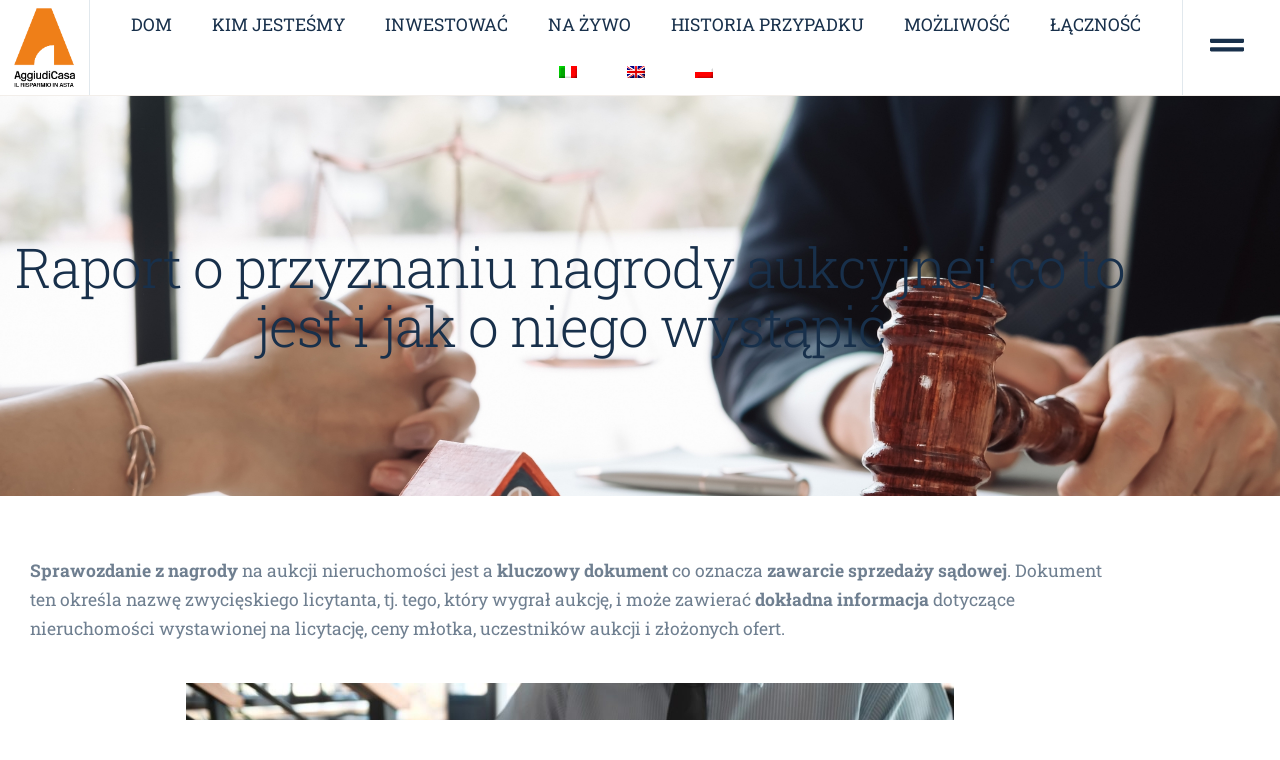

--- FILE ---
content_type: text/html; charset=UTF-8
request_url: https://aggiudicasa.it/pl/news/il-verbale-di-aggiudicazione-asta/
body_size: 18929
content:
<!DOCTYPE html><html lang="pl-PL"><head><meta charset="UTF-8"><meta name="viewport" content="width=device-width, initial-scale=1.0, viewport-fit=cover" /><meta name='robots' content='index, follow, max-image-preview:large, max-snippet:-1, max-video-preview:-1' /> <style>img:is([sizes="auto" i], [sizes^="auto," i]) { contain-intrinsic-size: 3000px 1500px }</style> <script data-no-defer="1" data-ezscrex="false" data-cfasync="false" data-pagespeed-no-defer data-cookieconsent="ignore"> var ctPublicFunctions = {"_ajax_nonce":"53ed1f4401","_rest_nonce":"3fbccdb71d","_ajax_url":"\/wp-admin\/admin-ajax.php","_rest_url":"https:\/\/aggiudicasa.it\/pl\/wp-json\/","data__cookies_type":"none","data__ajax_type":"rest","data__bot_detector_enabled":"1","data__frontend_data_log_enabled":1,"cookiePrefix":"","wprocket_detected":false,"host_url":"aggiudicasa.it","text__ee_click_to_select":"Click to select the whole data","text__ee_original_email":"The complete one is","text__ee_got_it":"Got it","text__ee_blocked":"Blocked","text__ee_cannot_connect":"Cannot connect","text__ee_cannot_decode":"Can not decode email. Unknown reason","text__ee_email_decoder":"CleanTalk email decoder","text__ee_wait_for_decoding":"The magic is on the way!","text__ee_decoding_process":"Please wait a few seconds while we decode the contact data."} </script> <script data-no-defer="1" data-ezscrex="false" data-cfasync="false" data-pagespeed-no-defer data-cookieconsent="ignore"> var ctPublic = {"_ajax_nonce":"53ed1f4401","settings__forms__check_internal":"0","settings__forms__check_external":"0","settings__forms__force_protection":"0","settings__forms__search_test":"1","settings__forms__wc_add_to_cart":"0","settings__data__bot_detector_enabled":"1","settings__sfw__anti_crawler":0,"blog_home":"https:\/\/aggiudicasa.it\/pl\/","pixel__setting":"3","pixel__enabled":true,"pixel__url":null,"data__email_check_before_post":"1","data__email_check_exist_post":"1","data__cookies_type":"none","data__key_is_ok":true,"data__visible_fields_required":true,"wl_brandname":"Anti-Spam by CleanTalk","wl_brandname_short":"CleanTalk","ct_checkjs_key":"ef44fa8a481c8c26c50380fa27d71be5aa81f3bb0005ef1d8b9fd6fd0db9b968","emailEncoderPassKey":"a8dffa01df8cb3371133dbba642e20ec","bot_detector_forms_excluded":"W10=","advancedCacheExists":false,"varnishCacheExists":false,"wc_ajax_add_to_cart":false} </script> <!-- This site is optimized with the Yoast SEO plugin v26.7 - https://yoast.com/wordpress/plugins/seo/ --><title>Il Verbale di Aggiudicazione Asta: cos&#039;è e come richiederlo</title><link rel="stylesheet" id="siteground-optimizer-combined-css-2d023aa6f6f8ccf4b3cf21cb6a996778" href="https://aggiudicasa.it/wp-content/uploads/siteground-optimizer-assets/siteground-optimizer-combined-css-2d023aa6f6f8ccf4b3cf21cb6a996778.css" media="all" /><meta name="description" content="Cos&#039;è e come richiedere il verbale di aggiudicazione al delegato alla vendita a seguito di un&#039;asta immobiliare" /><link rel="canonical" href="https://aggiudicasa.it/pl/news/il-verbale-di-aggiudicazione-asta/" /><meta property="og:locale" content="pl_PL" /><meta property="og:type" content="article" /><meta property="og:title" content="Il curatore fallimentare nelle Aste Immobiliari" /><meta property="og:description" content="Cos&#039;è e come richiedere il verbale di aggiudicazione al delegato alla vendita a seguito di un&#039;asta immobiliare" /><meta property="og:url" content="https://aggiudicasa.it/pl/news/il-verbale-di-aggiudicazione-asta/" /><meta property="og:site_name" content="Aggiudicasa" /><meta property="article:publisher" content="https://www.facebook.com/AggiudiCasa" /><meta property="article:modified_time" content="2024-02-08T10:20:36+00:00" /><meta property="og:image" content="https://aggiudicasa.it/wp-content/uploads/2023/07/1-1.png" /><meta property="og:image:width" content="2048" /><meta property="og:image:height" content="1365" /><meta property="og:image:type" content="image/png" /><meta name="twitter:card" content="summary_large_image" /><meta name="twitter:label1" content="Szacowany czas czytania" /><meta name="twitter:data1" content="4 minuty" /> <script type="application/ld+json" class="yoast-schema-graph">{"@context":"https://schema.org","@graph":[{"@type":"WebPage","@id":"https://aggiudicasa.it/news/il-verbale-di-aggiudicazione-asta/","url":"https://aggiudicasa.it/news/il-verbale-di-aggiudicazione-asta/","name":"Il Verbale di Aggiudicazione Asta: cos'è e come richiederlo","isPartOf":{"@id":"https://aggiudicasa.it/#website"},"primaryImageOfPage":{"@id":"https://aggiudicasa.it/news/il-verbale-di-aggiudicazione-asta/#primaryimage"},"image":{"@id":"https://aggiudicasa.it/news/il-verbale-di-aggiudicazione-asta/#primaryimage"},"thumbnailUrl":"https://aggiudicasa.it/wp-content/uploads/2024/01/Il-Verbale-di-Aggiudicazione-Asta-2.jpg","datePublished":"2024-01-09T10:31:56+00:00","dateModified":"2024-02-08T10:20:36+00:00","description":"Cos'è e come richiedere il verbale di aggiudicazione al delegato alla vendita a seguito di un'asta immobiliare","breadcrumb":{"@id":"https://aggiudicasa.it/news/il-verbale-di-aggiudicazione-asta/#breadcrumb"},"inLanguage":"pl-PL","potentialAction":[{"@type":"ReadAction","target":["https://aggiudicasa.it/news/il-verbale-di-aggiudicazione-asta/"]}]},{"@type":"ImageObject","inLanguage":"pl-PL","@id":"https://aggiudicasa.it/news/il-verbale-di-aggiudicazione-asta/#primaryimage","url":"https://aggiudicasa.it/wp-content/uploads/2024/01/Il-Verbale-di-Aggiudicazione-Asta-2.jpg","contentUrl":"https://aggiudicasa.it/wp-content/uploads/2024/01/Il-Verbale-di-Aggiudicazione-Asta-2.jpg","width":2048,"height":1365,"caption":"Il Verbale di Aggiudicazione Asta"},{"@type":"BreadcrumbList","@id":"https://aggiudicasa.it/news/il-verbale-di-aggiudicazione-asta/#breadcrumb","itemListElement":[{"@type":"ListItem","position":1,"name":"Home","item":"https://aggiudicasa.it/"},{"@type":"ListItem","position":2,"name":"news","item":"https://aggiudicasa.it/news/"},{"@type":"ListItem","position":3,"name":"Il Verbale di Aggiudicazione Asta: cos&#8217;è e come richiederlo"}]},{"@type":"WebSite","@id":"https://aggiudicasa.it/#website","url":"https://aggiudicasa.it/","name":"Aggiudicasa","description":"Immobili all'asta giudiziaria","publisher":{"@id":"https://aggiudicasa.it/#organization"},"potentialAction":[{"@type":"SearchAction","target":{"@type":"EntryPoint","urlTemplate":"https://aggiudicasa.it/?s={search_term_string}"},"query-input":{"@type":"PropertyValueSpecification","valueRequired":true,"valueName":"search_term_string"}}],"inLanguage":"pl-PL"},{"@type":"Organization","@id":"https://aggiudicasa.it/#organization","name":"Aggiudicasa s.r.l.","url":"https://aggiudicasa.it/","logo":{"@type":"ImageObject","inLanguage":"pl-PL","@id":"https://aggiudicasa.it/#/schema/logo/image/","url":"https://aggiudicasa.it/wp-content/uploads/2022/01/Aggiudicasa-logo.png","contentUrl":"https://aggiudicasa.it/wp-content/uploads/2022/01/Aggiudicasa-logo.png","width":201,"height":261,"caption":"Aggiudicasa s.r.l."},"image":{"@id":"https://aggiudicasa.it/#/schema/logo/image/"},"sameAs":["https://www.facebook.com/AggiudiCasa","https://www.instagram.com/aggiudicasa/"]}]}</script> <!-- / Yoast SEO plugin. --><link rel='dns-prefetch' href='//fd.cleantalk.org' /><link rel='dns-prefetch' href='//www.googletagmanager.com' /><link rel="alternate" type="application/rss+xml" title="Aggiudicasa &raquo; Kanał z wpisami" href="https://aggiudicasa.it/pl/feed/" /><link rel="alternate" type="application/rss+xml" title="Aggiudicasa &raquo; Kanał z komentarzami" href="https://aggiudicasa.it/pl/comments/feed/" /><link rel="alternate" type="application/rss+xml" title="Aggiudicasa &raquo; Il Verbale di Aggiudicazione Asta: cos&#8217;è e come richiederlo Kanał z komentarzami" href="https://aggiudicasa.it/pl/news/il-verbale-di-aggiudicazione-asta/feed/" /> <style id='wp-block-library-theme-inline-css'> .wp-block-audio :where(figcaption){color:#555;font-size:13px;text-align:center}.is-dark-theme .wp-block-audio :where(figcaption){color:#ffffffa6}.wp-block-audio{margin:0 0 1em}.wp-block-code{border:1px solid #ccc;border-radius:4px;font-family:Menlo,Consolas,monaco,monospace;padding:.8em 1em}.wp-block-embed :where(figcaption){color:#555;font-size:13px;text-align:center}.is-dark-theme .wp-block-embed :where(figcaption){color:#ffffffa6}.wp-block-embed{margin:0 0 1em}.blocks-gallery-caption{color:#555;font-size:13px;text-align:center}.is-dark-theme .blocks-gallery-caption{color:#ffffffa6}:root :where(.wp-block-image figcaption){color:#555;font-size:13px;text-align:center}.is-dark-theme :root :where(.wp-block-image figcaption){color:#ffffffa6}.wp-block-image{margin:0 0 1em}.wp-block-pullquote{border-bottom:4px solid;border-top:4px solid;color:currentColor;margin-bottom:1.75em}.wp-block-pullquote cite,.wp-block-pullquote footer,.wp-block-pullquote__citation{color:currentColor;font-size:.8125em;font-style:normal;text-transform:uppercase}.wp-block-quote{border-left:.25em solid;margin:0 0 1.75em;padding-left:1em}.wp-block-quote cite,.wp-block-quote footer{color:currentColor;font-size:.8125em;font-style:normal;position:relative}.wp-block-quote:where(.has-text-align-right){border-left:none;border-right:.25em solid;padding-left:0;padding-right:1em}.wp-block-quote:where(.has-text-align-center){border:none;padding-left:0}.wp-block-quote.is-large,.wp-block-quote.is-style-large,.wp-block-quote:where(.is-style-plain){border:none}.wp-block-search .wp-block-search__label{font-weight:700}.wp-block-search__button{border:1px solid #ccc;padding:.375em .625em}:where(.wp-block-group.has-background){padding:1.25em 2.375em}.wp-block-separator.has-css-opacity{opacity:.4}.wp-block-separator{border:none;border-bottom:2px solid;margin-left:auto;margin-right:auto}.wp-block-separator.has-alpha-channel-opacity{opacity:1}.wp-block-separator:not(.is-style-wide):not(.is-style-dots){width:100px}.wp-block-separator.has-background:not(.is-style-dots){border-bottom:none;height:1px}.wp-block-separator.has-background:not(.is-style-wide):not(.is-style-dots){height:2px}.wp-block-table{margin:0 0 1em}.wp-block-table td,.wp-block-table th{word-break:normal}.wp-block-table :where(figcaption){color:#555;font-size:13px;text-align:center}.is-dark-theme .wp-block-table :where(figcaption){color:#ffffffa6}.wp-block-video :where(figcaption){color:#555;font-size:13px;text-align:center}.is-dark-theme .wp-block-video :where(figcaption){color:#ffffffa6}.wp-block-video{margin:0 0 1em}:root :where(.wp-block-template-part.has-background){margin-bottom:0;margin-top:0;padding:1.25em 2.375em} </style> <style id='classic-theme-styles-inline-css'> /*! This file is auto-generated */
.wp-block-button__link{color:#fff;background-color:#32373c;border-radius:9999px;box-shadow:none;text-decoration:none;padding:calc(.667em + 2px) calc(1.333em + 2px);font-size:1.125em}.wp-block-file__button{background:#32373c;color:#fff;text-decoration:none} </style> <style id='twenty-twenty-one-custom-color-overrides-inline-css'> :root .editor-styles-wrapper{--global--color-background: #ffffff;--global--color-primary: #000;--global--color-secondary: #000;--button--color-background: #000;--button--color-text-hover: #000;} </style> <style id='global-styles-inline-css'> :root{--wp--preset--aspect-ratio--square: 1;--wp--preset--aspect-ratio--4-3: 4/3;--wp--preset--aspect-ratio--3-4: 3/4;--wp--preset--aspect-ratio--3-2: 3/2;--wp--preset--aspect-ratio--2-3: 2/3;--wp--preset--aspect-ratio--16-9: 16/9;--wp--preset--aspect-ratio--9-16: 9/16;--wp--preset--color--black: #000000;--wp--preset--color--cyan-bluish-gray: #abb8c3;--wp--preset--color--white: #FFFFFF;--wp--preset--color--pale-pink: #f78da7;--wp--preset--color--vivid-red: #cf2e2e;--wp--preset--color--luminous-vivid-orange: #ff6900;--wp--preset--color--luminous-vivid-amber: #fcb900;--wp--preset--color--light-green-cyan: #7bdcb5;--wp--preset--color--vivid-green-cyan: #00d084;--wp--preset--color--pale-cyan-blue: #8ed1fc;--wp--preset--color--vivid-cyan-blue: #0693e3;--wp--preset--color--vivid-purple: #9b51e0;--wp--preset--color--dark-gray: #28303D;--wp--preset--color--gray: #39414D;--wp--preset--color--green: #D1E4DD;--wp--preset--color--blue: #D1DFE4;--wp--preset--color--purple: #D1D1E4;--wp--preset--color--red: #E4D1D1;--wp--preset--color--orange: #E4DAD1;--wp--preset--color--yellow: #EEEADD;--wp--preset--gradient--vivid-cyan-blue-to-vivid-purple: linear-gradient(135deg,rgba(6,147,227,1) 0%,rgb(155,81,224) 100%);--wp--preset--gradient--light-green-cyan-to-vivid-green-cyan: linear-gradient(135deg,rgb(122,220,180) 0%,rgb(0,208,130) 100%);--wp--preset--gradient--luminous-vivid-amber-to-luminous-vivid-orange: linear-gradient(135deg,rgba(252,185,0,1) 0%,rgba(255,105,0,1) 100%);--wp--preset--gradient--luminous-vivid-orange-to-vivid-red: linear-gradient(135deg,rgba(255,105,0,1) 0%,rgb(207,46,46) 100%);--wp--preset--gradient--very-light-gray-to-cyan-bluish-gray: linear-gradient(135deg,rgb(238,238,238) 0%,rgb(169,184,195) 100%);--wp--preset--gradient--cool-to-warm-spectrum: linear-gradient(135deg,rgb(74,234,220) 0%,rgb(151,120,209) 20%,rgb(207,42,186) 40%,rgb(238,44,130) 60%,rgb(251,105,98) 80%,rgb(254,248,76) 100%);--wp--preset--gradient--blush-light-purple: linear-gradient(135deg,rgb(255,206,236) 0%,rgb(152,150,240) 100%);--wp--preset--gradient--blush-bordeaux: linear-gradient(135deg,rgb(254,205,165) 0%,rgb(254,45,45) 50%,rgb(107,0,62) 100%);--wp--preset--gradient--luminous-dusk: linear-gradient(135deg,rgb(255,203,112) 0%,rgb(199,81,192) 50%,rgb(65,88,208) 100%);--wp--preset--gradient--pale-ocean: linear-gradient(135deg,rgb(255,245,203) 0%,rgb(182,227,212) 50%,rgb(51,167,181) 100%);--wp--preset--gradient--electric-grass: linear-gradient(135deg,rgb(202,248,128) 0%,rgb(113,206,126) 100%);--wp--preset--gradient--midnight: linear-gradient(135deg,rgb(2,3,129) 0%,rgb(40,116,252) 100%);--wp--preset--gradient--purple-to-yellow: linear-gradient(160deg, #D1D1E4 0%, #EEEADD 100%);--wp--preset--gradient--yellow-to-purple: linear-gradient(160deg, #EEEADD 0%, #D1D1E4 100%);--wp--preset--gradient--green-to-yellow: linear-gradient(160deg, #D1E4DD 0%, #EEEADD 100%);--wp--preset--gradient--yellow-to-green: linear-gradient(160deg, #EEEADD 0%, #D1E4DD 100%);--wp--preset--gradient--red-to-yellow: linear-gradient(160deg, #E4D1D1 0%, #EEEADD 100%);--wp--preset--gradient--yellow-to-red: linear-gradient(160deg, #EEEADD 0%, #E4D1D1 100%);--wp--preset--gradient--purple-to-red: linear-gradient(160deg, #D1D1E4 0%, #E4D1D1 100%);--wp--preset--gradient--red-to-purple: linear-gradient(160deg, #E4D1D1 0%, #D1D1E4 100%);--wp--preset--font-size--small: 18px;--wp--preset--font-size--medium: 20px;--wp--preset--font-size--large: 24px;--wp--preset--font-size--x-large: 42px;--wp--preset--font-size--extra-small: 16px;--wp--preset--font-size--normal: 20px;--wp--preset--font-size--extra-large: 40px;--wp--preset--font-size--huge: 96px;--wp--preset--font-size--gigantic: 144px;--wp--preset--spacing--20: 0.44rem;--wp--preset--spacing--30: 0.67rem;--wp--preset--spacing--40: 1rem;--wp--preset--spacing--50: 1.5rem;--wp--preset--spacing--60: 2.25rem;--wp--preset--spacing--70: 3.38rem;--wp--preset--spacing--80: 5.06rem;--wp--preset--shadow--natural: 6px 6px 9px rgba(0, 0, 0, 0.2);--wp--preset--shadow--deep: 12px 12px 50px rgba(0, 0, 0, 0.4);--wp--preset--shadow--sharp: 6px 6px 0px rgba(0, 0, 0, 0.2);--wp--preset--shadow--outlined: 6px 6px 0px -3px rgba(255, 255, 255, 1), 6px 6px rgba(0, 0, 0, 1);--wp--preset--shadow--crisp: 6px 6px 0px rgba(0, 0, 0, 1);}:where(.is-layout-flex){gap: 0.5em;}:where(.is-layout-grid){gap: 0.5em;}body .is-layout-flex{display: flex;}.is-layout-flex{flex-wrap: wrap;align-items: center;}.is-layout-flex > :is(*, div){margin: 0;}body .is-layout-grid{display: grid;}.is-layout-grid > :is(*, div){margin: 0;}:where(.wp-block-columns.is-layout-flex){gap: 2em;}:where(.wp-block-columns.is-layout-grid){gap: 2em;}:where(.wp-block-post-template.is-layout-flex){gap: 1.25em;}:where(.wp-block-post-template.is-layout-grid){gap: 1.25em;}.has-black-color{color: var(--wp--preset--color--black) !important;}.has-cyan-bluish-gray-color{color: var(--wp--preset--color--cyan-bluish-gray) !important;}.has-white-color{color: var(--wp--preset--color--white) !important;}.has-pale-pink-color{color: var(--wp--preset--color--pale-pink) !important;}.has-vivid-red-color{color: var(--wp--preset--color--vivid-red) !important;}.has-luminous-vivid-orange-color{color: var(--wp--preset--color--luminous-vivid-orange) !important;}.has-luminous-vivid-amber-color{color: var(--wp--preset--color--luminous-vivid-amber) !important;}.has-light-green-cyan-color{color: var(--wp--preset--color--light-green-cyan) !important;}.has-vivid-green-cyan-color{color: var(--wp--preset--color--vivid-green-cyan) !important;}.has-pale-cyan-blue-color{color: var(--wp--preset--color--pale-cyan-blue) !important;}.has-vivid-cyan-blue-color{color: var(--wp--preset--color--vivid-cyan-blue) !important;}.has-vivid-purple-color{color: var(--wp--preset--color--vivid-purple) !important;}.has-black-background-color{background-color: var(--wp--preset--color--black) !important;}.has-cyan-bluish-gray-background-color{background-color: var(--wp--preset--color--cyan-bluish-gray) !important;}.has-white-background-color{background-color: var(--wp--preset--color--white) !important;}.has-pale-pink-background-color{background-color: var(--wp--preset--color--pale-pink) !important;}.has-vivid-red-background-color{background-color: var(--wp--preset--color--vivid-red) !important;}.has-luminous-vivid-orange-background-color{background-color: var(--wp--preset--color--luminous-vivid-orange) !important;}.has-luminous-vivid-amber-background-color{background-color: var(--wp--preset--color--luminous-vivid-amber) !important;}.has-light-green-cyan-background-color{background-color: var(--wp--preset--color--light-green-cyan) !important;}.has-vivid-green-cyan-background-color{background-color: var(--wp--preset--color--vivid-green-cyan) !important;}.has-pale-cyan-blue-background-color{background-color: var(--wp--preset--color--pale-cyan-blue) !important;}.has-vivid-cyan-blue-background-color{background-color: var(--wp--preset--color--vivid-cyan-blue) !important;}.has-vivid-purple-background-color{background-color: var(--wp--preset--color--vivid-purple) !important;}.has-black-border-color{border-color: var(--wp--preset--color--black) !important;}.has-cyan-bluish-gray-border-color{border-color: var(--wp--preset--color--cyan-bluish-gray) !important;}.has-white-border-color{border-color: var(--wp--preset--color--white) !important;}.has-pale-pink-border-color{border-color: var(--wp--preset--color--pale-pink) !important;}.has-vivid-red-border-color{border-color: var(--wp--preset--color--vivid-red) !important;}.has-luminous-vivid-orange-border-color{border-color: var(--wp--preset--color--luminous-vivid-orange) !important;}.has-luminous-vivid-amber-border-color{border-color: var(--wp--preset--color--luminous-vivid-amber) !important;}.has-light-green-cyan-border-color{border-color: var(--wp--preset--color--light-green-cyan) !important;}.has-vivid-green-cyan-border-color{border-color: var(--wp--preset--color--vivid-green-cyan) !important;}.has-pale-cyan-blue-border-color{border-color: var(--wp--preset--color--pale-cyan-blue) !important;}.has-vivid-cyan-blue-border-color{border-color: var(--wp--preset--color--vivid-cyan-blue) !important;}.has-vivid-purple-border-color{border-color: var(--wp--preset--color--vivid-purple) !important;}.has-vivid-cyan-blue-to-vivid-purple-gradient-background{background: var(--wp--preset--gradient--vivid-cyan-blue-to-vivid-purple) !important;}.has-light-green-cyan-to-vivid-green-cyan-gradient-background{background: var(--wp--preset--gradient--light-green-cyan-to-vivid-green-cyan) !important;}.has-luminous-vivid-amber-to-luminous-vivid-orange-gradient-background{background: var(--wp--preset--gradient--luminous-vivid-amber-to-luminous-vivid-orange) !important;}.has-luminous-vivid-orange-to-vivid-red-gradient-background{background: var(--wp--preset--gradient--luminous-vivid-orange-to-vivid-red) !important;}.has-very-light-gray-to-cyan-bluish-gray-gradient-background{background: var(--wp--preset--gradient--very-light-gray-to-cyan-bluish-gray) !important;}.has-cool-to-warm-spectrum-gradient-background{background: var(--wp--preset--gradient--cool-to-warm-spectrum) !important;}.has-blush-light-purple-gradient-background{background: var(--wp--preset--gradient--blush-light-purple) !important;}.has-blush-bordeaux-gradient-background{background: var(--wp--preset--gradient--blush-bordeaux) !important;}.has-luminous-dusk-gradient-background{background: var(--wp--preset--gradient--luminous-dusk) !important;}.has-pale-ocean-gradient-background{background: var(--wp--preset--gradient--pale-ocean) !important;}.has-electric-grass-gradient-background{background: var(--wp--preset--gradient--electric-grass) !important;}.has-midnight-gradient-background{background: var(--wp--preset--gradient--midnight) !important;}.has-small-font-size{font-size: var(--wp--preset--font-size--small) !important;}.has-medium-font-size{font-size: var(--wp--preset--font-size--medium) !important;}.has-large-font-size{font-size: var(--wp--preset--font-size--large) !important;}.has-x-large-font-size{font-size: var(--wp--preset--font-size--x-large) !important;}
:where(.wp-block-post-template.is-layout-flex){gap: 1.25em;}:where(.wp-block-post-template.is-layout-grid){gap: 1.25em;}
:where(.wp-block-columns.is-layout-flex){gap: 2em;}:where(.wp-block-columns.is-layout-grid){gap: 2em;}
:root :where(.wp-block-pullquote){font-size: 1.5em;line-height: 1.6;} </style> <style id='twenty-twenty-one-style-inline-css'> :root{--global--color-background: #ffffff;--global--color-primary: #000;--global--color-secondary: #000;--button--color-background: #000;--button--color-text-hover: #000;} </style><link rel='stylesheet' id='twenty-twenty-one-print-style-css' href='https://aggiudicasa.it/wp-content/themes/twentytwentyone/assets/css/twenty-twenty-one-print-style.min.css' media='print' /> <style id='elementor-frontend-inline-css'> .elementor-2006 .elementor-element.elementor-element-a0cfd83:not(.elementor-motion-effects-element-type-background), .elementor-2006 .elementor-element.elementor-element-a0cfd83 > .elementor-motion-effects-container > .elementor-motion-effects-layer{background-image:url("https://aggiudicasa.it/wp-content/uploads/2024/01/Il-Verbale-di-Aggiudicazione-Asta-2.jpg");} </style> <script defer src="https://aggiudicasa.it/wp-includes/js/jquery/jquery.min.js" id="jquery-core-js"></script> <script id="pys-js-extra"> var pysOptions = {"staticEvents":{"facebook":{"init_event":[{"delay":0,"type":"static","ajaxFire":false,"name":"PageView","pixelIds":["499277907335150"],"eventID":"fc323794-07d5-4f03-bcaa-e45afc5be13d","params":{"page_title":"Il Verbale di Aggiudicazione Asta: cos'\u00e8 e come richiederlo","post_type":"news","post_id":2495,"plugin":"PixelYourSite","user_role":"guest","event_url":"aggiudicasa.it\/pl\/news\/il-verbale-di-aggiudicazione-asta\/"},"e_id":"init_event","ids":[],"hasTimeWindow":false,"timeWindow":0,"woo_order":"","edd_order":""}]}},"dynamicEvents":[],"triggerEvents":[],"triggerEventTypes":[],"facebook":{"pixelIds":["499277907335150"],"advancedMatching":{"external_id":"ccdeebceacabcfbdbcacccabfefa"},"advancedMatchingEnabled":true,"removeMetadata":false,"wooVariableAsSimple":false,"serverApiEnabled":true,"wooCRSendFromServer":false,"send_external_id":null,"enabled_medical":false,"do_not_track_medical_param":["event_url","post_title","page_title","landing_page","content_name","categories","category_name","tags"],"meta_ldu":false},"debug":"","siteUrl":"https:\/\/aggiudicasa.it","ajaxUrl":"https:\/\/aggiudicasa.it\/wp-admin\/admin-ajax.php","ajax_event":"e16cb87ad3","enable_remove_download_url_param":"1","cookie_duration":"7","last_visit_duration":"60","enable_success_send_form":"","ajaxForServerEvent":"1","ajaxForServerStaticEvent":"1","useSendBeacon":"1","send_external_id":"1","external_id_expire":"180","track_cookie_for_subdomains":"1","google_consent_mode":"1","gdpr":{"ajax_enabled":false,"all_disabled_by_api":false,"facebook_disabled_by_api":false,"analytics_disabled_by_api":false,"google_ads_disabled_by_api":false,"pinterest_disabled_by_api":false,"bing_disabled_by_api":false,"reddit_disabled_by_api":false,"externalID_disabled_by_api":false,"facebook_prior_consent_enabled":true,"analytics_prior_consent_enabled":true,"google_ads_prior_consent_enabled":null,"pinterest_prior_consent_enabled":true,"bing_prior_consent_enabled":true,"cookiebot_integration_enabled":false,"cookiebot_facebook_consent_category":"marketing","cookiebot_analytics_consent_category":"statistics","cookiebot_tiktok_consent_category":"marketing","cookiebot_google_ads_consent_category":"marketing","cookiebot_pinterest_consent_category":"marketing","cookiebot_bing_consent_category":"marketing","consent_magic_integration_enabled":false,"real_cookie_banner_integration_enabled":false,"cookie_notice_integration_enabled":false,"cookie_law_info_integration_enabled":false,"analytics_storage":{"enabled":true,"value":"granted","filter":false},"ad_storage":{"enabled":true,"value":"granted","filter":false},"ad_user_data":{"enabled":true,"value":"granted","filter":false},"ad_personalization":{"enabled":true,"value":"granted","filter":false}},"cookie":{"disabled_all_cookie":false,"disabled_start_session_cookie":false,"disabled_advanced_form_data_cookie":false,"disabled_landing_page_cookie":false,"disabled_first_visit_cookie":false,"disabled_trafficsource_cookie":false,"disabled_utmTerms_cookie":false,"disabled_utmId_cookie":false},"tracking_analytics":{"TrafficSource":"direct","TrafficLanding":"undefined","TrafficUtms":[],"TrafficUtmsId":[]},"GATags":{"ga_datalayer_type":"default","ga_datalayer_name":"dataLayerPYS"},"woo":{"enabled":false},"edd":{"enabled":false},"cache_bypass":"1769824177"}; </script> <!-- Fragment znacznika Google (gtag.js) dodany przez Site Kit --> <!-- Fragment Google Analytics dodany przez Site Kit --> <script defer src="https://www.googletagmanager.com/gtag/js?id=G-ED2MZ2JPM6" id="google_gtagjs-js" async></script> <script defer id="google_gtagjs-js-after"> window.dataLayer = window.dataLayer || [];function gtag(){dataLayer.push(arguments);}
gtag("set","linker",{"domains":["aggiudicasa.it"]});
gtag("js", new Date());
gtag("set", "developer_id.dZTNiMT", true);
gtag("config", "G-ED2MZ2JPM6"); </script> <script id="ecs_ajax_load-js-extra"> var ecs_ajax_params = {"ajaxurl":"https:\/\/aggiudicasa.it\/wp-admin\/admin-ajax.php","posts":"{\"page\":0,\"news\":\"il-verbale-di-aggiudicazione-asta\",\"post_type\":\"news\",\"name\":\"il-verbale-di-aggiudicazione-asta\",\"error\":\"\",\"m\":\"\",\"p\":0,\"post_parent\":\"\",\"subpost\":\"\",\"subpost_id\":\"\",\"attachment\":\"\",\"attachment_id\":0,\"pagename\":\"\",\"page_id\":0,\"second\":\"\",\"minute\":\"\",\"hour\":\"\",\"day\":0,\"monthnum\":0,\"year\":0,\"w\":0,\"category_name\":\"\",\"tag\":\"\",\"cat\":\"\",\"tag_id\":\"\",\"author\":\"\",\"author_name\":\"\",\"feed\":\"\",\"tb\":\"\",\"paged\":0,\"meta_key\":\"\",\"meta_value\":\"\",\"preview\":\"\",\"s\":\"\",\"sentence\":\"\",\"title\":\"\",\"fields\":\"all\",\"menu_order\":\"\",\"embed\":\"\",\"category__in\":[],\"category__not_in\":[],\"category__and\":[],\"post__in\":[],\"post__not_in\":[],\"post_name__in\":[],\"tag__in\":[],\"tag__not_in\":[],\"tag__and\":[],\"tag_slug__in\":[],\"tag_slug__and\":[],\"post_parent__in\":[],\"post_parent__not_in\":[],\"author__in\":[],\"author__not_in\":[],\"search_columns\":[],\"ignore_sticky_posts\":false,\"suppress_filters\":false,\"cache_results\":true,\"update_post_term_cache\":true,\"update_menu_item_cache\":false,\"lazy_load_term_meta\":true,\"update_post_meta_cache\":true,\"posts_per_page\":10,\"nopaging\":false,\"comments_per_page\":\"50\",\"no_found_rows\":false,\"order\":\"DESC\"}"}; </script><link rel="https://api.w.org/" href="https://aggiudicasa.it/pl/wp-json/" /><link rel="alternate" title="JSON" type="application/json" href="https://aggiudicasa.it/pl/wp-json/wp/v2/news/2495" /><link rel="EditURI" type="application/rsd+xml" title="RSD" href="https://aggiudicasa.it/xmlrpc.php?rsd" /><link rel='shortlink' href='https://aggiudicasa.it/pl/?p=2495' /><link rel="alternate" title="oEmbed (JSON)" type="application/json+oembed" href="https://aggiudicasa.it/pl/wp-json/oembed/1.0/embed?url=https%3A%2F%2Faggiudicasa.it%2Fpl%2Fnews%2Fil-verbale-di-aggiudicazione-asta%2F" /><link rel="alternate" title="oEmbed (XML)" type="text/xml+oembed" href="https://aggiudicasa.it/pl/wp-json/oembed/1.0/embed?url=https%3A%2F%2Faggiudicasa.it%2Fpl%2Fnews%2Fil-verbale-di-aggiudicazione-asta%2F&#038;format=xml" /><meta name="generator" content="Site Kit by Google 1.170.0" /><link rel="alternate" hreflang="it-IT" href="https://aggiudicasa.it/news/il-verbale-di-aggiudicazione-asta/"/><link rel="alternate" hreflang="en-GB" href="https://aggiudicasa.it/en/news/il-verbale-di-aggiudicazione-asta/"/><link rel="alternate" hreflang="pl-PL" href="https://aggiudicasa.it/pl/news/il-verbale-di-aggiudicazione-asta/"/><link rel="alternate" hreflang="it" href="https://aggiudicasa.it/news/il-verbale-di-aggiudicazione-asta/"/><link rel="alternate" hreflang="en" href="https://aggiudicasa.it/en/news/il-verbale-di-aggiudicazione-asta/"/><link rel="alternate" hreflang="pl" href="https://aggiudicasa.it/pl/news/il-verbale-di-aggiudicazione-asta/"/><link rel="pingback" href="https://aggiudicasa.it/xmlrpc.php"><meta name="generator" content="Elementor 3.34.1; features: e_font_icon_svg, additional_custom_breakpoints; settings: css_print_method-external, google_font-enabled, font_display-auto"> <!-- Google Tag Manager --> <script>(function(w,d,s,l,i){w[l]=w[l]||[];w[l].push({'gtm.start':
new Date().getTime(),event:'gtm.js'});var f=d.getElementsByTagName(s)[0],
j=d.createElement(s),dl=l!='dataLayer'?'&l='+l:'';j.async=true;j.src=
'https://www.googletagmanager.com/gtm.js?id='+i+dl;f.parentNode.insertBefore(j,f);
})(window,document,'script','dataLayer','GTM-KV69N8S7');</script> <!-- End Google Tag Manager --> <style> .e-con.e-parent:nth-of-type(n+4):not(.e-lazyloaded):not(.e-no-lazyload),
 .e-con.e-parent:nth-of-type(n+4):not(.e-lazyloaded):not(.e-no-lazyload) * {
 background-image: none !important;
 }
 @media screen and (max-height: 1024px) {
 .e-con.e-parent:nth-of-type(n+3):not(.e-lazyloaded):not(.e-no-lazyload),
 .e-con.e-parent:nth-of-type(n+3):not(.e-lazyloaded):not(.e-no-lazyload) * {
 background-image: none !important;
 }
 }
 @media screen and (max-height: 640px) {
 .e-con.e-parent:nth-of-type(n+2):not(.e-lazyloaded):not(.e-no-lazyload),
 .e-con.e-parent:nth-of-type(n+2):not(.e-lazyloaded):not(.e-no-lazyload) * {
 background-image: none !important;
 }
 } </style> <style id="custom-background-css"> body.custom-background { background-color: #ffffff; } </style><link rel="icon" href="https://aggiudicasa.it/wp-content/uploads/2022/01/cropped-Aggiudicasa-logo-32x32.png" sizes="32x32" /><link rel="icon" href="https://aggiudicasa.it/wp-content/uploads/2022/01/cropped-Aggiudicasa-logo-192x192.png" sizes="192x192" /><link rel="apple-touch-icon" href="https://aggiudicasa.it/wp-content/uploads/2022/01/cropped-Aggiudicasa-logo-180x180.png" /><meta name="msapplication-TileImage" content="https://aggiudicasa.it/wp-content/uploads/2022/01/cropped-Aggiudicasa-logo-270x270.png" /> <style id="wp-custom-css"> .elementor-swiper-button {
 display: none !important;
} </style></head><body class="wp-singular news-template-default single single-news postid-2495 single-format-standard custom-background wp-custom-logo wp-embed-responsive wp-theme-twentytwentyone translatepress-pl_PL qodef-qi--no-touch qi-addons-for-elementor-1.9.5 is-light-theme has-background-white no-js singular has-main-navigation elementor-default elementor-template-full-width elementor-kit-15 elementor-page-2006"> <!-- Google Tag Manager (noscript) --> <noscript><iframe src="https://www.googletagmanager.com/ns.html?id=GTM-KV69N8S7"
height="0" width="0" style="display:none;visibility:hidden"></iframe></noscript> <!-- End Google Tag Manager (noscript) --><div data-elementor-type="header" data-elementor-id="34" class="elementor elementor-34 elementor-location-header" data-elementor-post-type="elementor_library"><section class="elementor-section elementor-top-section elementor-element elementor-element-cd113f0 elementor-section-full_width elementor-section-height-min-height elementor-section-items-stretch elementor-section-height-default" data-id="cd113f0" data-element_type="section" data-settings="{&quot;background_background&quot;:&quot;classic&quot;}"><div class="elementor-container elementor-column-gap-no"><div class="elementor-column elementor-col-33 elementor-top-column elementor-element elementor-element-eccbdfe" data-id="eccbdfe" data-element_type="column"><div class="elementor-widget-wrap elementor-element-populated"><div class="elementor-element elementor-element-d63ea16 elementor-widget elementor-widget-theme-site-logo elementor-widget-image" data-id="d63ea16" data-element_type="widget" data-widget_type="theme-site-logo.default"><div class="elementor-widget-container"> <a href="https://aggiudicasa.it/pl"> <img src="https://aggiudicasa.it/wp-content/uploads/2022/01/Aggiudicasa-logo.png" title="Logo Agiudicacasa" alt="Aggiudicasa-logo" loading="lazy" /> </a></div></div></div></div><div class="elementor-column elementor-col-33 elementor-top-column elementor-element elementor-element-16503a8" data-id="16503a8" data-element_type="column" data-settings="{&quot;background_background&quot;:&quot;classic&quot;}"><div class="elementor-widget-wrap elementor-element-populated"><div class="elementor-element elementor-element-00cb7b9 elementor-nav-menu__align-center elementor-nav-menu--stretch elementor-nav-menu__text-align-center elementor-nav-menu--dropdown-tablet elementor-nav-menu--toggle elementor-nav-menu--burger elementor-widget elementor-widget-nav-menu" data-id="00cb7b9" data-element_type="widget" data-settings="{&quot;full_width&quot;:&quot;stretch&quot;,&quot;layout&quot;:&quot;horizontal&quot;,&quot;submenu_icon&quot;:{&quot;value&quot;:&quot;&lt;svg class=\&quot;e-font-icon-svg e-fas-caret-down\&quot; viewBox=\&quot;0 0 320 512\&quot; xmlns=\&quot;http:\/\/www.w3.org\/2000\/svg\&quot;&gt;&lt;path d=\&quot;M31.3 192h257.3c17.8 0 26.7 21.5 14.1 34.1L174.1 354.8c-7.8 7.8-20.5 7.8-28.3 0L17.2 226.1C4.6 213.5 13.5 192 31.3 192z\&quot;&gt;&lt;\/path&gt;&lt;\/svg&gt;&quot;,&quot;library&quot;:&quot;fa-solid&quot;},&quot;toggle&quot;:&quot;burger&quot;}" data-widget_type="nav-menu.default"><div class="elementor-widget-container"><nav class="elementor-nav-menu--main elementor-nav-menu__container elementor-nav-menu--layout-horizontal e--pointer-underline e--animation-slide"><ul id="menu-1-00cb7b9" class="elementor-nav-menu"><li class="menu-item menu-item-type-post_type menu-item-object-page menu-item-home menu-item-94"><a href="https://aggiudicasa.it/pl/" class="elementor-item">Dom</a></li><li class="menu-item menu-item-type-post_type menu-item-object-page menu-item-671"><a href="https://aggiudicasa.it/pl/about-us/" class="elementor-item">Kim jesteśmy</a></li><li class="menu-item menu-item-type-post_type menu-item-object-page menu-item-545"><a href="https://aggiudicasa.it/pl/immobiliare-per-investire/" class="elementor-item">Inwestować</a></li><li class="menu-item menu-item-type-post_type menu-item-object-page menu-item-546"><a href="https://aggiudicasa.it/pl/acquistare-per-vivere/" class="elementor-item">Na żywo</a></li><li class="menu-item menu-item-type-post_type menu-item-object-page current_page_parent menu-item-547"><a href="https://aggiudicasa.it/pl/case-history/" class="elementor-item">Historia przypadku</a></li><li class="menu-item menu-item-type-custom menu-item-object-custom menu-item-1355"><a href="https://aggiudicasa.it/pl/opportunita-di-pregio/" class="elementor-item">Możliwość</a></li><li class="menu-item menu-item-type-post_type menu-item-object-page menu-item-628"><a href="https://aggiudicasa.it/pl/contatti/" class="elementor-item">Łączność</a></li><li class="trp-language-switcher-container menu-item menu-item-type-post_type menu-item-object-language_switcher menu-item-2643"><a href="https://aggiudicasa.it/news/il-verbale-di-aggiudicazione-asta/" class="elementor-item elementor-item-anchor"><span data-no-translation><img loading="lazy" class="trp-flag-image" src="https://aggiudicasa.it/wp-content/plugins/translatepress-multilingual/assets/images/flags/it_IT.png" width="18" height="12" alt="it_IT" title="Italian"></span></a></li><li class="trp-language-switcher-container menu-item menu-item-type-post_type menu-item-object-language_switcher menu-item-2640"><a href="https://aggiudicasa.it/en/news/il-verbale-di-aggiudicazione-asta/" class="elementor-item elementor-item-anchor"><span data-no-translation><img loading="lazy" class="trp-flag-image" src="https://aggiudicasa.it/wp-content/plugins/translatepress-multilingual/assets/images/flags/en_GB.png" width="18" height="12" alt="en_GB" title="English"></span></a></li><li class="trp-language-switcher-container menu-item menu-item-type-post_type menu-item-object-language_switcher current-language-menu-item menu-item-2447"><a href="https://aggiudicasa.it/pl/news/il-verbale-di-aggiudicazione-asta/" class="elementor-item elementor-item-anchor"><span data-no-translation><img loading="lazy" class="trp-flag-image" src="https://aggiudicasa.it/wp-content/plugins/translatepress-multilingual/assets/images/flags/pl_PL.png" width="18" height="12" alt="pl_PL" title="Polish"></span></a></li></ul></nav><div class="elementor-menu-toggle" role="button" tabindex="0" aria-label="Przełącz menu" aria-expanded="false" data-no-translation-aria-label=""> <svg aria-hidden="true" role="presentation" class="elementor-menu-toggle__icon--open e-font-icon-svg e-eicon-menu-bar" viewbox="0 0 1000 1000" xmlns="http://www.w3.org/2000/svg"><path d="M104 333H896C929 333 958 304 958 271S929 208 896 208H104C71 208 42 237 42 271S71 333 104 333ZM104 583H896C929 583 958 554 958 521S929 458 896 458H104C71 458 42 487 42 521S71 583 104 583ZM104 833H896C929 833 958 804 958 771S929 708 896 708H104C71 708 42 737 42 771S71 833 104 833Z"></path></svg><svg aria-hidden="true" role="presentation" class="elementor-menu-toggle__icon--close e-font-icon-svg e-eicon-close" viewbox="0 0 1000 1000" xmlns="http://www.w3.org/2000/svg"><path d="M742 167L500 408 258 167C246 154 233 150 217 150 196 150 179 158 167 167 154 179 150 196 150 212 150 229 154 242 171 254L408 500 167 742C138 771 138 800 167 829 196 858 225 858 254 829L496 587 738 829C750 842 767 846 783 846 800 846 817 842 829 829 842 817 846 804 846 783 846 767 842 750 829 737L588 500 833 258C863 229 863 200 833 171 804 137 775 137 742 167Z"></path></svg> <span class="elementor-screen-only" data-no-translation="" data-trp-gettext="">Menu</span></div><nav class="elementor-nav-menu--dropdown elementor-nav-menu__container" aria-hidden="true"><ul id="menu-2-00cb7b9" class="elementor-nav-menu"><li class="menu-item menu-item-type-post_type menu-item-object-page menu-item-home menu-item-94"><a href="https://aggiudicasa.it/pl/" class="elementor-item" tabindex="-1">Dom</a></li><li class="menu-item menu-item-type-post_type menu-item-object-page menu-item-671"><a href="https://aggiudicasa.it/pl/about-us/" class="elementor-item" tabindex="-1">Kim jesteśmy</a></li><li class="menu-item menu-item-type-post_type menu-item-object-page menu-item-545"><a href="https://aggiudicasa.it/pl/immobiliare-per-investire/" class="elementor-item" tabindex="-1">Inwestować</a></li><li class="menu-item menu-item-type-post_type menu-item-object-page menu-item-546"><a href="https://aggiudicasa.it/pl/acquistare-per-vivere/" class="elementor-item" tabindex="-1">Na żywo</a></li><li class="menu-item menu-item-type-post_type menu-item-object-page current_page_parent menu-item-547"><a href="https://aggiudicasa.it/pl/case-history/" class="elementor-item" tabindex="-1">Historia przypadku</a></li><li class="menu-item menu-item-type-custom menu-item-object-custom menu-item-1355"><a href="https://aggiudicasa.it/pl/opportunita-di-pregio/" class="elementor-item" tabindex="-1">Możliwość</a></li><li class="menu-item menu-item-type-post_type menu-item-object-page menu-item-628"><a href="https://aggiudicasa.it/pl/contatti/" class="elementor-item" tabindex="-1">Łączność</a></li><li class="trp-language-switcher-container menu-item menu-item-type-post_type menu-item-object-language_switcher menu-item-2643"><a href="https://aggiudicasa.it/news/il-verbale-di-aggiudicazione-asta/" class="elementor-item elementor-item-anchor" tabindex="-1"><span data-no-translation><img loading="lazy" class="trp-flag-image" src="https://aggiudicasa.it/wp-content/plugins/translatepress-multilingual/assets/images/flags/it_IT.png" width="18" height="12" alt="it_IT" title="Italian"></span></a></li><li class="trp-language-switcher-container menu-item menu-item-type-post_type menu-item-object-language_switcher menu-item-2640"><a href="https://aggiudicasa.it/en/news/il-verbale-di-aggiudicazione-asta/" class="elementor-item elementor-item-anchor" tabindex="-1"><span data-no-translation><img loading="lazy" class="trp-flag-image" src="https://aggiudicasa.it/wp-content/plugins/translatepress-multilingual/assets/images/flags/en_GB.png" width="18" height="12" alt="en_GB" title="English"></span></a></li><li class="trp-language-switcher-container menu-item menu-item-type-post_type menu-item-object-language_switcher current-language-menu-item menu-item-2447"><a href="https://aggiudicasa.it/pl/news/il-verbale-di-aggiudicazione-asta/" class="elementor-item elementor-item-anchor" tabindex="-1"><span data-no-translation><img loading="lazy" class="trp-flag-image" src="https://aggiudicasa.it/wp-content/plugins/translatepress-multilingual/assets/images/flags/pl_PL.png" width="18" height="12" alt="pl_PL" title="Polish"></span></a></li></ul></nav></div></div></div></div><div class="elementor-column elementor-col-33 elementor-top-column elementor-element elementor-element-b92ebd0 elementor-hidden-tablet elementor-hidden-mobile" data-id="b92ebd0" data-element_type="column"><div class="elementor-widget-wrap elementor-element-populated"><div class="elementor-element elementor-element-346cfda navicon elementor-view-default elementor-widget elementor-widget-icon" data-id="346cfda" data-element_type="widget" data-widget_type="icon.default"><div class="elementor-widget-container"><div class="elementor-icon-wrapper"> <a class="elementor-icon elementor-animation-grow" href="#elementor-action%3Aaction%3Dpopup%3Aopen%26settings%3DeyJpZCI6IjY0NCIsInRvZ2dsZSI6ZmFsc2V9"> <svg aria-hidden="true" class="e-font-icon-svg e-fas-grip-lines" viewbox="0 0 512 512" xmlns="http://www.w3.org/2000/svg"><path d="M496 288H16c-8.8 0-16 7.2-16 16v32c0 8.8 7.2 16 16 16h480c8.8 0 16-7.2 16-16v-32c0-8.8-7.2-16-16-16zm0-128H16c-8.8 0-16 7.2-16 16v32c0 8.8 7.2 16 16 16h480c8.8 0 16-7.2 16-16v-32c0-8.8-7.2-16-16-16z"></path></svg> </a></div></div></div></div></div></div></section></div><div data-elementor-type="single-post" data-elementor-id="2006" class="elementor elementor-2006 elementor-location-single post-2495 news type-news status-publish format-standard has-post-thumbnail hentry category-blog tag-acquistoinasta tag-aggiudicazione tag-aggiudicazioneasta tag-aggiudicazioneastaimmobiliare tag-artagiudiziaria tag-asta tag-astafallimentare tag-astaimmobiliarepadova tag-asteavenezia tag-astegiudiziarieavenezia tag-casa-allasta tag-cittadinatale tag-curatorefallimentare tag-delegatoallavendita tag-esecuzione-immobiliare tag-incrementovalore tag-investimentiimmobiliari tag-investimento tag-mutuo tag-venezia tag-verbale tag-verbalediaggiudicazione entry" data-elementor-post-type="elementor_library"><section class="elementor-section elementor-top-section elementor-element elementor-element-a0cfd83 elementor-section-height-min-height elementor-section-boxed elementor-section-height-default elementor-section-items-middle" data-id="a0cfd83" data-element_type="section" data-settings="{&quot;background_background&quot;:&quot;classic&quot;}"><div class="elementor-background-overlay"></div><div class="elementor-container elementor-column-gap-default"><div class="elementor-column elementor-col-100 elementor-top-column elementor-element elementor-element-e14de97" data-id="e14de97" data-element_type="column"><div class="elementor-widget-wrap elementor-element-populated"><div class="elementor-element elementor-element-24b7b5c elementor-widget elementor-widget-theme-post-title elementor-page-title elementor-widget-heading" data-id="24b7b5c" data-element_type="widget" data-widget_type="theme-post-title.default"><div class="elementor-widget-container"><h1 class="elementor-heading-title elementor-size-default">Raport o przyznaniu nagrody aukcyjnej: co to jest i jak o niego wystąpić</h1></div></div></div></div></div></section><section class="elementor-section elementor-top-section elementor-element elementor-element-320a541 elementor-section-boxed elementor-section-height-default elementor-section-height-default" data-id="320a541" data-element_type="section"><div class="elementor-container elementor-column-gap-default"><div class="elementor-column elementor-col-100 elementor-top-column elementor-element elementor-element-b6bdaa3" data-id="b6bdaa3" data-element_type="column"><div class="elementor-widget-wrap elementor-element-populated"><div class="elementor-element elementor-element-19bdd15 elementor-widget elementor-widget-theme-post-content" data-id="19bdd15" data-element_type="widget" data-widget_type="theme-post-content.default"><div class="elementor-widget-container"> <div style="height:30px" aria-hidden="true" class="wp-block-spacer"></div><p><strong>Sprawozdanie z nagrody </strong>na aukcji nieruchomości jest a<strong> kluczowy dokument</strong> co oznacza <strong>zawarcie sprzedaży sądowej</strong>. Dokument ten określa nazwę zwycięskiego licytanta, tj. tego, który wygrał aukcję, i może zawierać <strong>dokładna informacja </strong>dotyczące nieruchomości wystawionej na licytację, ceny młotka, uczestników aukcji i złożonych ofert.</p><div style="height:30px" aria-hidden="true" class="wp-block-spacer"></div><figure class="wp-block-image size-large is-resized"><img decoding="async" src="[data-uri]" data-src="https://aggiudicasa.it/wp-content/uploads/2024/01/Il-Verbale-di-Aggiudicazione-Asta-1024x683.jpg" alt="Il Verbale di Aggiudicazione Asta" class="wp-image-2498 lazyload" style="width:768px;height:512px"/><noscript><img fetchpriority="high" decoding="async" width="1024" height="683" src="https://aggiudicasa.it/wp-content/uploads/2024/01/Il-Verbale-di-Aggiudicazione-Asta-1024x683.jpg" alt="Il Verbale di Aggiudicazione Asta" class="wp-image-2498 lazyload" style="width:768px;height:512px" srcset="https://aggiudicasa.it/wp-content/uploads/2024/01/Il-Verbale-di-Aggiudicazione-Asta-1024x683.jpg 1024w, https://aggiudicasa.it/wp-content/uploads/2024/01/Il-Verbale-di-Aggiudicazione-Asta-300x200.jpg 300w, https://aggiudicasa.it/wp-content/uploads/2024/01/Il-Verbale-di-Aggiudicazione-Asta-768x512.jpg 768w, https://aggiudicasa.it/wp-content/uploads/2024/01/Il-Verbale-di-Aggiudicazione-Asta-1536x1024.jpg 1536w, https://aggiudicasa.it/wp-content/uploads/2024/01/Il-Verbale-di-Aggiudicazione-Asta-18x12.jpg 18w, https://aggiudicasa.it/wp-content/uploads/2024/01/Il-Verbale-di-Aggiudicazione-Asta-1568x1045.jpg 1568w, https://aggiudicasa.it/wp-content/uploads/2024/01/Il-Verbale-di-Aggiudicazione-Asta.jpg 2048w" sizes="(max-width: 1024px) 100vw, 1024px" /></noscript></figure><div style="height:30px" aria-hidden="true" class="wp-block-spacer"></div><h2 class="wp-block-heading"><strong><strong><strong><strong><strong>Jak i od kogo poprosić o raport o nagrodzie</strong></strong></strong></strong></strong></h2><div style="height:30px" aria-hidden="true" class="wp-block-spacer"></div><p><strong>Wybrany licytant</strong>, czyli osoba, która wygrała aukcję nieruchomości, <strong>ma prawo otrzymać kopię</strong> raportu o przyznaniu nagrody. Ten dokument jest <strong>niezbędny</strong>, zwłaszcza jeśli masz to na myśli<strong> ubiegać się o kredyt hipoteczny</strong> na zakup nieruchomości. Tam <strong>wniosek</strong> zgłoszenia można dokonać osobiście lub drogą elektroniczną poprzez kontakt <strong>likwidator </strong>lub <strong>przedstawiciel handlowy</strong>.</p><div style="height:30px" aria-hidden="true" class="wp-block-spacer"></div><h2 class="wp-block-heading"><strong><strong><strong>Znaczenie raportu o przyznaniu kredytu hipotecznego</strong></strong></strong></h2><div style="height:30px" aria-hidden="true" class="wp-block-spacer"></div><p>Wiele banków wymaga raportu o przyznaniu kredytu przy ubieganiu się o kredyt na zakup nieruchomości na aukcji. <strong>Dokument ten dostarcza bankowi wszelkich informacji niezbędnych do oceny zakupu</strong>, w tym szczegółowe informacje na temat nieruchomości, imię i nazwisko zwycięskiego licytanta oraz cenę. Warto podkreślić, że dane osobowe uczestników aukcji, takie jak ich imiona i nazwiska, nie naruszają prywatności i stanowią informację publiczną. Dlatego zwycięski oferent może bezpiecznie<strong> zażądać kopii raportu</strong> należy przedstawić bankowi jako część niezbędnej dokumentacji <strong>za kredyt hipoteczny</strong>.</p><div style="height:30px" aria-hidden="true" class="wp-block-spacer"></div><h2 class="wp-block-heading"><strong><strong><strong><strong><strong>Protokół przyznania nagrody w aukcjach bez aukcji</strong></strong></strong></strong></strong></h2><div style="height:30px" aria-hidden="true" class="wp-block-spacer"></div><div class="wp-block-columns is-layout-flex wp-container-core-columns-is-layout-9d6595d7 wp-block-columns-is-layout-flex"><div class="wp-block-column is-layout-flow wp-block-column-is-layout-flow"><p>Protokół nagrody jest podstawowym elementem aukcji bez czarów. <strong>Zawiera wszystkie istotne informacje</strong>i. w celu identyfikacji nieruchomości wystawionej na licytację oraz toczącego się postępowania sądowego. Wśród informacji zawartych w protokole znajdujemy: <strong>imię i nazwisko sędziego wykonującego</strong> I<strong> przedstawiciela handlowego.</strong></p><p><strong>Z minut można prześledzić liczbę ofert</strong> w zapieczętowanej kopercie złożonej, zawierającej m.in <strong>wiele szczegółów</strong>, <strong>oferowaną kwotę i czek kasjerski</strong> jako bezpieczeństwo. Ponadto w protokole podano<strong> imię i nazwisko zwycięskiego oferenta</strong> I <strong>dokładną kwotę</strong> <strong>któremu nieruchomość została sprzedana.</strong></p></div></div><div style="height:30px" aria-hidden="true" class="wp-block-spacer"></div><h2 class="wp-block-heading"><strong><strong><strong><strong><strong><strong>Czas na raport o nagrodach</strong></strong></strong></strong></strong></strong></h2><div style="height:30px" aria-hidden="true" class="wp-block-spacer"></div><p>Po zakończeniu aukcji należy zażądać raportu o przyznaniu nagrody od przedstawiciela handlowego.&nbsp;</p><p>Po kilku dniach istnieje możliwość otrzymania kopii raportu.</p><div style="height:30px" aria-hidden="true" class="wp-block-spacer"></div><figure class="wp-block-image size-large is-resized"><img decoding="async" src="[data-uri]" data-src="https://aggiudicasa.it/wp-content/uploads/2024/01/Il-Verbale-di-Aggiudicazione-Asta-2-1024x683.jpg" alt="" class="wp-image-2496 lazyload" style="aspect-ratio:1.5;width:768px;height:auto"/><noscript><img decoding="async" width="1024" height="683" src="https://aggiudicasa.it/wp-content/uploads/2024/01/Il-Verbale-di-Aggiudicazione-Asta-2-1024x683.jpg" alt="" class="wp-image-2496 lazyload" style="aspect-ratio:1.5;width:768px;height:auto" srcset="https://aggiudicasa.it/wp-content/uploads/2024/01/Il-Verbale-di-Aggiudicazione-Asta-2-1024x683.jpg 1024w, https://aggiudicasa.it/wp-content/uploads/2024/01/Il-Verbale-di-Aggiudicazione-Asta-2-300x200.jpg 300w, https://aggiudicasa.it/wp-content/uploads/2024/01/Il-Verbale-di-Aggiudicazione-Asta-2-768x512.jpg 768w, https://aggiudicasa.it/wp-content/uploads/2024/01/Il-Verbale-di-Aggiudicazione-Asta-2-1536x1024.jpg 1536w, https://aggiudicasa.it/wp-content/uploads/2024/01/Il-Verbale-di-Aggiudicazione-Asta-2-18x12.jpg 18w, https://aggiudicasa.it/wp-content/uploads/2024/01/Il-Verbale-di-Aggiudicazione-Asta-2-1568x1045.jpg 1568w, https://aggiudicasa.it/wp-content/uploads/2024/01/Il-Verbale-di-Aggiudicazione-Asta-2.jpg 2048w" sizes="(max-width: 1024px) 100vw, 1024px" /></noscript></figure><h2 class="wp-block-heading"><strong><strong><strong>Co się stanie po sprzedaży domu na aukcji?</strong></strong></strong></h2><div style="height:30px" aria-hidden="true" class="wp-block-spacer"></div><p>Co się stało <a href="https://aggiudicasa.it/pl/news/aggiudicazione-asta-immobiliare/">po przyznaniu domu na aukcji</a>? Śledząc<strong> faktyczne otrzymanie raportu</strong>, L<strong>zwycięski oferent musi <a href="https://aggiudicasa.it/pl/news/saldo-prezzo-asta-immobiliare-come-funziona/">zapłacić cenę nieruchomości</a></strong> w terminie określonym w ogłoszeniu sprzedaży (zwykle 120 dni, ale może wynosić 60-90 dni). Cena do zapłaty obejmuje kaucję wpłaconą już na aukcji.</p><p>Następnie,<strong> sąd przystępuje do wydania postanowienia o przeniesieniu</strong>lub akt publiczny, na mocy którego sędzia przekazuje wcześniej zajęty majątek staremu właścicielowi nowemu zwycięskiemu oferentowi. Z tego oczekujemy 60-120 na wyzwolenie majątku i w konsekwencji na <strong>faktyczne przeniesienie własności</strong> do zwycięskiego oferenta z <em>dostawa kluczy</em>.&nbsp;</p><div style="height:30px" aria-hidden="true" class="wp-block-spacer"></div><figure class="wp-block-image size-large is-resized"><img decoding="async" src="[data-uri]" data-src="https://aggiudicasa.it/wp-content/uploads/2024/01/Il-Verbale-di-Aggiudicazione-Asta-3-1024x683.jpg" alt="" class="wp-image-2497 lazyload" style="aspect-ratio:1.5;width:768px;height:auto"/><noscript><img decoding="async" width="1024" height="683" src="https://aggiudicasa.it/wp-content/uploads/2024/01/Il-Verbale-di-Aggiudicazione-Asta-3-1024x683.jpg" alt="" class="wp-image-2497 lazyload" style="aspect-ratio:1.5;width:768px;height:auto" srcset="https://aggiudicasa.it/wp-content/uploads/2024/01/Il-Verbale-di-Aggiudicazione-Asta-3-1024x683.jpg 1024w, https://aggiudicasa.it/wp-content/uploads/2024/01/Il-Verbale-di-Aggiudicazione-Asta-3-300x200.jpg 300w, https://aggiudicasa.it/wp-content/uploads/2024/01/Il-Verbale-di-Aggiudicazione-Asta-3-768x512.jpg 768w, https://aggiudicasa.it/wp-content/uploads/2024/01/Il-Verbale-di-Aggiudicazione-Asta-3-1536x1024.jpg 1536w, https://aggiudicasa.it/wp-content/uploads/2024/01/Il-Verbale-di-Aggiudicazione-Asta-3-18x12.jpg 18w, https://aggiudicasa.it/wp-content/uploads/2024/01/Il-Verbale-di-Aggiudicazione-Asta-3-1568x1045.jpg 1568w, https://aggiudicasa.it/wp-content/uploads/2024/01/Il-Verbale-di-Aggiudicazione-Asta-3.jpg 2048w" sizes="(max-width: 1024px) 100vw, 1024px" /></noscript></figure><div style="height:30px" aria-hidden="true" class="wp-block-spacer"></div><div style="height:0px" aria-hidden="true" class="wp-block-spacer"></div><p>Rozważasz zakup nieruchomości na aukcji? <a href="https://aggiudicasa.it/pl/contatti/">Skontaktuj się z nami</a>!</p><div style="height:30px" aria-hidden="true" class="wp-block-spacer"></div><div style="height:0px" aria-hidden="true" class="wp-block-spacer"></div> </div></div></div></div></div></section></div><div data-elementor-type="footer" data-elementor-id="27" class="elementor elementor-27 elementor-location-footer" data-elementor-post-type="elementor_library"><section class="elementor-section elementor-top-section elementor-element elementor-element-1b24f0e elementor-section-full_width elementor-section-height-min-height elementor-section-items-stretch elementor-section-height-default" data-id="1b24f0e" data-element_type="section" data-settings="{&quot;background_background&quot;:&quot;classic&quot;}"><div class="elementor-container elementor-column-gap-no"><div class="elementor-column elementor-col-33 elementor-top-column elementor-element elementor-element-d47e861" data-id="d47e861" data-element_type="column"><div class="elementor-widget-wrap elementor-element-populated"></div></div><div class="elementor-column elementor-col-33 elementor-top-column elementor-element elementor-element-5765b78" data-id="5765b78" data-element_type="column"><div class="elementor-widget-wrap elementor-element-populated"><div class="elementor-element elementor-element-61a27b8 elementor-widget elementor-widget-spacer" data-id="61a27b8" data-element_type="widget" data-widget_type="spacer.default"><div class="elementor-widget-container"><div class="elementor-spacer"><div class="elementor-spacer-inner"></div></div></div></div><section class="elementor-section elementor-inner-section elementor-element elementor-element-17c9204 elementor-section-full_width elementor-section-height-default elementor-section-height-default" data-id="17c9204" data-element_type="section"><div class="elementor-container elementor-column-gap-default"><div class="elementor-column elementor-col-33 elementor-inner-column elementor-element elementor-element-00560a4" data-id="00560a4" data-element_type="column"><div class="elementor-widget-wrap elementor-element-populated"><div class="elementor-element elementor-element-dece7b4 elementor-widget__width-auto elementor-widget elementor-widget-theme-site-logo elementor-widget-image" data-id="dece7b4" data-element_type="widget" data-widget_type="theme-site-logo.default"><div class="elementor-widget-container"> <a href="https://aggiudicasa.it/pl"> <img src="https://aggiudicasa.it/wp-content/uploads/2022/01/Aggiudicasa-logo.png" title="Logo Agiudicacasa" alt="Aggiudicasa-logo" loading="lazy" /> </a></div></div><div class="elementor-element elementor-element-0735d76 elementor-widget elementor-widget-spacer" data-id="0735d76" data-element_type="widget" data-widget_type="spacer.default"><div class="elementor-widget-container"><div class="elementor-spacer"><div class="elementor-spacer-inner"></div></div></div></div><div class="elementor-element elementor-element-cf368e9 elementor-widget__width-auto elementor-widget elementor-widget-heading" data-id="cf368e9" data-element_type="widget" data-widget_type="heading.default"><div class="elementor-widget-container"><h1 class="elementor-heading-title elementor-size-default">Aggiudicasa srl</h1></div></div><div class="elementor-element elementor-element-9817496 elementor-widget elementor-widget-text-editor" data-id="9817496" data-element_type="widget" data-widget_type="text-editor.default"><div class="elementor-widget-container"><p>Kupno i inwestowanie w nieruchomości na aukcjach od ponad 20 lat.</p></div></div><div class="elementor-element elementor-element-70a0613 elementor-button-align-stretch elementor-widget elementor-widget-form" data-id="70a0613" data-element_type="widget" data-settings="{&quot;button_width&quot;:&quot;20&quot;,&quot;step_next_label&quot;:&quot;Next&quot;,&quot;step_previous_label&quot;:&quot;Previous&quot;,&quot;button_width_mobile&quot;:&quot;20&quot;,&quot;step_type&quot;:&quot;number_text&quot;,&quot;step_icon_shape&quot;:&quot;circle&quot;}" data-widget_type="form.default"><div class="elementor-widget-container"><form class="elementor-form" method="post" name="New Form" action=""> <input type="hidden" name="post_id" value="27"/> <input type="hidden" name="form_id" value="70a0613"/> <input type="hidden" name="referer_title" value="jesololido Archives - Aggiudicasa" /><div class="elementor-form-fields-wrapper elementor-labels-"><div class="elementor-field-type-recaptcha_v3 elementor-field-group elementor-column elementor-field-group-field_87ef4bc elementor-col-100 recaptcha_v3-bottomright"><div class="elementor-field" id="form-field-field_87ef4bc"><div class="elementor-g-recaptcha" data-sitekey="6LeS--oaAAAAAER0Pr_v1lVLBC_wisZYuz3abxX5" data-type="v3" data-action="Form" data-badge="bottomright" data-size="invisible"></div></div></div><div class="elementor-field-type-email elementor-field-group elementor-column elementor-field-group-message elementor-col-80 elementor-sm-80 elementor-field-required"> <label for="form-field-message" class="elementor-field-label elementor-screen-only"> e-mail </label> <input size="1" type="email" name="form_fields[message]" id="form-field-message" class="elementor-field elementor-size-sm  elementor-field-textual" placeholder="Skontaktuj się z nami! Twój email:" required="required" aria-required="true"></div><div class="elementor-field-type-acceptance elementor-field-group elementor-column elementor-field-group-field_268b1d7 elementor-col-100 elementor-field-required"><div class="elementor-field-subgroup"> <span class="elementor-field-option"> <input type="checkbox" name="form_fields[field_268b1d7]" id="form-field-field_268b1d7" class="elementor-field elementor-size-sm  elementor-acceptance-field" required="required" aria-required="true"> <label for="form-field-field_268b1d7">Akceptuję regulamin przetwarzania danych zgodnie z polityką prywatności</label> </span></div></div><div class="elementor-field-group elementor-column elementor-field-type-submit elementor-col-20 e-form__buttons elementor-sm-20"> <button class="elementor-button elementor-size-sm" type="submit"> <span class="elementor-button-content-wrapper"> <span class="elementor-button-icon"> <svg aria-hidden="true" class="e-font-icon-svg e-far-arrow-alt-circle-right" viewbox="0 0 512 512" xmlns="http://www.w3.org/2000/svg"><path d="M504 256C504 119 393 8 256 8S8 119 8 256s111 248 248 248 248-111 248-248zm-448 0c0-110.5 89.5-200 200-200s200 89.5 200 200-89.5 200-200 200S56 366.5 56 256zm72 20v-40c0-6.6 5.4-12 12-12h116v-67c0-10.7 12.9-16 20.5-8.5l99 99c4.7 4.7 4.7 12.3 0 17l-99 99c-7.6 7.6-20.5 2.2-20.5-8.5v-67H140c-6.6 0-12-5.4-12-12z"></path></svg> </span> <span class="elementor-button-text"> </span> </span> </button></div></div> <input
 class="apbct_special_field apbct_email_id__elementor_form"
 name="apbct__email_id__elementor_form"
 aria-label="apbct__label_id__elementor_form"
 type="text" size="30" maxlength="200" autocomplete="off"
 value=""
 /><input type="hidden" name="trp-form-language" value="pl"/></form></div></div></div></div><div class="elementor-column elementor-col-33 elementor-inner-column elementor-element elementor-element-c09a40d" data-id="c09a40d" data-element_type="column"><div class="elementor-widget-wrap elementor-element-populated"><div class="elementor-element elementor-element-4f04dd4 elementor-widget elementor-widget-heading" data-id="4f04dd4" data-element_type="widget" data-widget_type="heading.default"><div class="elementor-widget-container"><h6 class="elementor-heading-title elementor-size-default">Menu</h6></div></div><div class="elementor-element elementor-element-4ec1db0 elementor-nav-menu__align-start elementor-nav-menu--dropdown-none elementor-widget elementor-widget-nav-menu" data-id="4ec1db0" data-element_type="widget" data-settings="{&quot;layout&quot;:&quot;vertical&quot;,&quot;submenu_icon&quot;:{&quot;value&quot;:&quot;&lt;i class=\&quot;\&quot;&gt;&lt;\/i&gt;&quot;,&quot;library&quot;:&quot;&quot;}}" data-widget_type="nav-menu.default"><div class="elementor-widget-container"><nav class="elementor-nav-menu--main elementor-nav-menu__container elementor-nav-menu--layout-vertical e--pointer-text e--animation-float"><ul id="menu-1-4ec1db0" class="elementor-nav-menu sm-vertical"><li class="menu-item menu-item-type-post_type menu-item-object-page menu-item-home menu-item-94"><a href="https://aggiudicasa.it/pl/" class="elementor-item">Dom</a></li><li class="menu-item menu-item-type-post_type menu-item-object-page menu-item-671"><a href="https://aggiudicasa.it/pl/about-us/" class="elementor-item">Kim jesteśmy</a></li><li class="menu-item menu-item-type-post_type menu-item-object-page menu-item-545"><a href="https://aggiudicasa.it/pl/immobiliare-per-investire/" class="elementor-item">Inwestować</a></li><li class="menu-item menu-item-type-post_type menu-item-object-page menu-item-546"><a href="https://aggiudicasa.it/pl/acquistare-per-vivere/" class="elementor-item">Na żywo</a></li><li class="menu-item menu-item-type-post_type menu-item-object-page current_page_parent menu-item-547"><a href="https://aggiudicasa.it/pl/case-history/" class="elementor-item">Historia przypadku</a></li><li class="menu-item menu-item-type-custom menu-item-object-custom menu-item-1355"><a href="https://aggiudicasa.it/pl/opportunita-di-pregio/" class="elementor-item">Możliwość</a></li><li class="menu-item menu-item-type-post_type menu-item-object-page menu-item-628"><a href="https://aggiudicasa.it/pl/contatti/" class="elementor-item">Łączność</a></li><li class="trp-language-switcher-container menu-item menu-item-type-post_type menu-item-object-language_switcher menu-item-2643"><a href="https://aggiudicasa.it/news/il-verbale-di-aggiudicazione-asta/" class="elementor-item elementor-item-anchor"><span data-no-translation><img loading="lazy" class="trp-flag-image" src="https://aggiudicasa.it/wp-content/plugins/translatepress-multilingual/assets/images/flags/it_IT.png" width="18" height="12" alt="it_IT" title="Italian"></span></a></li><li class="trp-language-switcher-container menu-item menu-item-type-post_type menu-item-object-language_switcher menu-item-2640"><a href="https://aggiudicasa.it/en/news/il-verbale-di-aggiudicazione-asta/" class="elementor-item elementor-item-anchor"><span data-no-translation><img loading="lazy" class="trp-flag-image" src="https://aggiudicasa.it/wp-content/plugins/translatepress-multilingual/assets/images/flags/en_GB.png" width="18" height="12" alt="en_GB" title="English"></span></a></li><li class="trp-language-switcher-container menu-item menu-item-type-post_type menu-item-object-language_switcher current-language-menu-item menu-item-2447"><a href="https://aggiudicasa.it/pl/news/il-verbale-di-aggiudicazione-asta/" class="elementor-item elementor-item-anchor"><span data-no-translation><img loading="lazy" class="trp-flag-image" src="https://aggiudicasa.it/wp-content/plugins/translatepress-multilingual/assets/images/flags/pl_PL.png" width="18" height="12" alt="pl_PL" title="Polish"></span></a></li></ul></nav><nav class="elementor-nav-menu--dropdown elementor-nav-menu__container" aria-hidden="true"><ul id="menu-2-4ec1db0" class="elementor-nav-menu sm-vertical"><li class="menu-item menu-item-type-post_type menu-item-object-page menu-item-home menu-item-94"><a href="https://aggiudicasa.it/pl/" class="elementor-item" tabindex="-1">Dom</a></li><li class="menu-item menu-item-type-post_type menu-item-object-page menu-item-671"><a href="https://aggiudicasa.it/pl/about-us/" class="elementor-item" tabindex="-1">Kim jesteśmy</a></li><li class="menu-item menu-item-type-post_type menu-item-object-page menu-item-545"><a href="https://aggiudicasa.it/pl/immobiliare-per-investire/" class="elementor-item" tabindex="-1">Inwestować</a></li><li class="menu-item menu-item-type-post_type menu-item-object-page menu-item-546"><a href="https://aggiudicasa.it/pl/acquistare-per-vivere/" class="elementor-item" tabindex="-1">Na żywo</a></li><li class="menu-item menu-item-type-post_type menu-item-object-page current_page_parent menu-item-547"><a href="https://aggiudicasa.it/pl/case-history/" class="elementor-item" tabindex="-1">Historia przypadku</a></li><li class="menu-item menu-item-type-custom menu-item-object-custom menu-item-1355"><a href="https://aggiudicasa.it/pl/opportunita-di-pregio/" class="elementor-item" tabindex="-1">Możliwość</a></li><li class="menu-item menu-item-type-post_type menu-item-object-page menu-item-628"><a href="https://aggiudicasa.it/pl/contatti/" class="elementor-item" tabindex="-1">Łączność</a></li><li class="trp-language-switcher-container menu-item menu-item-type-post_type menu-item-object-language_switcher menu-item-2643"><a href="https://aggiudicasa.it/news/il-verbale-di-aggiudicazione-asta/" class="elementor-item elementor-item-anchor" tabindex="-1"><span data-no-translation><img loading="lazy" class="trp-flag-image" src="https://aggiudicasa.it/wp-content/plugins/translatepress-multilingual/assets/images/flags/it_IT.png" width="18" height="12" alt="it_IT" title="Italian"></span></a></li><li class="trp-language-switcher-container menu-item menu-item-type-post_type menu-item-object-language_switcher menu-item-2640"><a href="https://aggiudicasa.it/en/news/il-verbale-di-aggiudicazione-asta/" class="elementor-item elementor-item-anchor" tabindex="-1"><span data-no-translation><img loading="lazy" class="trp-flag-image" src="https://aggiudicasa.it/wp-content/plugins/translatepress-multilingual/assets/images/flags/en_GB.png" width="18" height="12" alt="en_GB" title="English"></span></a></li><li class="trp-language-switcher-container menu-item menu-item-type-post_type menu-item-object-language_switcher current-language-menu-item menu-item-2447"><a href="https://aggiudicasa.it/pl/news/il-verbale-di-aggiudicazione-asta/" class="elementor-item elementor-item-anchor" tabindex="-1"><span data-no-translation><img loading="lazy" class="trp-flag-image" src="https://aggiudicasa.it/wp-content/plugins/translatepress-multilingual/assets/images/flags/pl_PL.png" width="18" height="12" alt="pl_PL" title="Polish"></span></a></li></ul></nav></div></div></div></div><div class="elementor-column elementor-col-33 elementor-inner-column elementor-element elementor-element-68e26ae" data-id="68e26ae" data-element_type="column"><div class="elementor-widget-wrap elementor-element-populated"><div class="elementor-element elementor-element-6d601e3 elementor-widget elementor-widget-heading" data-id="6d601e3" data-element_type="widget" data-widget_type="heading.default"><div class="elementor-widget-container"><h6 class="elementor-heading-title elementor-size-default"><a href="https://aggiudicasa.it/pl/news/">Blogi</a></h6></div></div><div class="elementor-element elementor-element-f0a6111 elementor-widget elementor-widget-heading" data-id="f0a6111" data-element_type="widget" data-widget_type="heading.default"><div class="elementor-widget-container"><h6 class="elementor-heading-title elementor-size-default">Skontaktuj się z nami</h6></div></div><div class="elementor-element elementor-element-1f9eccf elementor-widget elementor-widget-text-editor" data-id="1f9eccf" data-element_type="widget" data-widget_type="text-editor.default"><div class="elementor-widget-container"><p>Via Don Tosatto, 53 30174 Mestre – VE</p><p>Tłum. +39 041 445060</p><p><a href="https://aggiudicasa.it/pl/contatti/"><span 
 data-original-string='skfdiMNpsPJzi0H7c7Ou0Q==2c0nOL1MsXMeSlVrR+Ne2ekRiFcRg9OKFRXt3LFT5wu7zo='
 class='apbct-email-encoder'
 title='This contact has been encoded by Anti-Spam by CleanTalk. Click to decode. To finish the decoding make sure that JavaScript is enabled in your browser.' data-no-translation-title="">W<span class="apbct-blur">**</span>@<span class="apbct-blur">*********</span>sa.it</span></a></p></div></div><div class="elementor-element elementor-element-cc55948 elementor-widget elementor-widget-html" data-id="cc55948" data-element_type="widget" data-widget_type="html.default"><div class="elementor-widget-container"> <a href="https://www.iubenda.com/privacy-policy/94121591" class="iubenda-white no-brand iubenda-noiframe iubenda-embed iubenda-noiframe" title="Polityka prywatności ">Polityka prywatności</a> </br> <a href="https://www.iubenda.com/privacy-policy/94121591/cookie-policy" class="iubenda-white no-brand iubenda-noiframe iubenda-embed iubenda-noiframe" title="Polityka Cookie ">Polityka Cookie</a></div></div></div></div></div></section><div class="elementor-element elementor-element-59e8a9b elementor-widget elementor-widget-spacer" data-id="59e8a9b" data-element_type="widget" data-widget_type="spacer.default"><div class="elementor-widget-container"><div class="elementor-spacer"><div class="elementor-spacer-inner"></div></div></div></div></div></div><div class="elementor-column elementor-col-33 elementor-top-column elementor-element elementor-element-da1176a" data-id="da1176a" data-element_type="column"><div class="elementor-widget-wrap elementor-element-populated"></div></div></div></section><section class="elementor-section elementor-top-section elementor-element elementor-element-92551c9 elementor-section-full_width elementor-section-height-min-height elementor-section-items-stretch elementor-section-height-default" data-id="92551c9" data-element_type="section" data-settings="{&quot;background_background&quot;:&quot;classic&quot;}"><div class="elementor-container elementor-column-gap-no"><div class="elementor-column elementor-col-33 elementor-top-column elementor-element elementor-element-1bd7bc0" data-id="1bd7bc0" data-element_type="column"><div class="elementor-widget-wrap elementor-element-populated"></div></div><div class="elementor-column elementor-col-33 elementor-top-column elementor-element elementor-element-e39aa1f" data-id="e39aa1f" data-element_type="column"><div class="elementor-widget-wrap elementor-element-populated"><div class="elementor-element elementor-element-b53ce04 elementor-widget elementor-widget-spacer" data-id="b53ce04" data-element_type="widget" data-widget_type="spacer.default"><div class="elementor-widget-container"><div class="elementor-spacer"><div class="elementor-spacer-inner"></div></div></div></div><div class="elementor-element elementor-element-c28c233 elementor-widget elementor-widget-html" data-id="c28c233" data-element_type="widget" data-no-translation="" data-widget_type="html.default"><div class="elementor-widget-container"> <style>.elementor-element-c28c233{display:none !important}</style></div></div><div class="elementor-element elementor-element-662ac24 elementor-widget elementor-widget-html" data-id="662ac24" data-element_type="widget" data-no-translation="" data-widget_type="html.default"><div class="elementor-widget-container"> <style>.elementor-element-662ac24{display:none !important}</style></div></div><div class="elementor-element elementor-element-ed73388 elementor-widget__width-initial elementor-widget elementor-widget-heading" data-id="ed73388" data-element_type="widget" data-widget_type="heading.default"><div class="elementor-widget-container"><h6 class="elementor-heading-title elementor-size-default">©2026 Aggiudicasa® è un marchio registrato di Aggiudicasa s.r.l. -R.E.A: VE-437153 registro imprese di Venezia - Cap. Soc. € 15.000,00 i. v. - ALL RIGHTS RESERVED</h6></div></div><div class="elementor-element elementor-element-a006eb4 elementor-widget__width-initial elementor-widget elementor-widget-heading" data-id="a006eb4" data-element_type="widget" data-widget_type="heading.default"><div class="elementor-widget-container"><h6 class="elementor-heading-title elementor-size-default">Stworzone przez <a href="https://verus-webagency.com/">Agencja internetowa Verus</a></h6></div></div><div class="elementor-element elementor-element-da9c53b elementor-widget elementor-widget-spacer" data-id="da9c53b" data-element_type="widget" data-widget_type="spacer.default"><div class="elementor-widget-container"><div class="elementor-spacer"><div class="elementor-spacer-inner"></div></div></div></div></div></div><div class="elementor-column elementor-col-33 elementor-top-column elementor-element elementor-element-f500575" data-id="f500575" data-element_type="column"><div class="elementor-widget-wrap elementor-element-populated"></div></div></div></section></div> <template id="tp-language" data-tp-language="pl_PL"></template><script type="speculationrules"> {"prefetch":[{"source":"document","where":{"and":[{"href_matches":"\/pl\/*"},{"not":{"href_matches":["\/wp-*.php","\/wp-admin\/*","\/wp-content\/uploads\/*","\/wp-content\/*","\/wp-content\/plugins\/*","\/wp-content\/themes\/twentytwentyone\/*","\/pl\/*\\?(.+)"]}},{"not":{"selector_matches":"a[rel~=\"nofollow\"]"}},{"not":{"selector_matches":".no-prefetch, .no-prefetch a"}}]},"eagerness":"conservative"}]} </script><div data-elementor-type="popup" data-elementor-id="644" class="elementor elementor-644 elementor-location-popup" data-elementor-settings="{&quot;entrance_animation&quot;:&quot;fadeInRight&quot;,&quot;exit_animation&quot;:&quot;fadeInRight&quot;,&quot;entrance_animation_duration&quot;:{&quot;unit&quot;:&quot;px&quot;,&quot;size&quot;:0.8000000000000000444089209850062616169452667236328125,&quot;sizes&quot;:[]},&quot;a11y_navigation&quot;:&quot;yes&quot;,&quot;timing&quot;:[]}" data-elementor-post-type="elementor_library"><section class="elementor-section elementor-top-section elementor-element elementor-element-b8d13ea elementor-section-full_width elementor-section-height-min-height elementor-section-items-stretch elementor-section-height-default" data-id="b8d13ea" data-element_type="section" data-settings="{&quot;background_background&quot;:&quot;classic&quot;}"><div class="elementor-container elementor-column-gap-no"><div class="elementor-column elementor-col-100 elementor-top-column elementor-element elementor-element-85a55d4" data-id="85a55d4" data-element_type="column"><div class="elementor-widget-wrap elementor-element-populated"><div class="elementor-element elementor-element-396904f elementor-widget elementor-widget-theme-site-logo elementor-widget-image" data-id="396904f" data-element_type="widget" data-widget_type="theme-site-logo.default"><div class="elementor-widget-container"> <a href="https://aggiudicasa.it/pl"> <img src="https://aggiudicasa.it/wp-content/uploads/2022/01/Aggiudicasa-logo.png" title="Logo Agiudicacasa" alt="Aggiudicasa-logo" loading="lazy" /> </a></div></div><div class="elementor-element elementor-element-feb4b64 elementor-widget elementor-widget-heading" data-id="feb4b64" data-element_type="widget" data-widget_type="heading.default"><div class="elementor-widget-container"><h2 class="elementor-heading-title elementor-size-default">Kup do domu</h2></div></div><div class="elementor-element elementor-element-8c8c820 elementor-widget elementor-widget-text-editor" data-id="8c8c820" data-element_type="widget" data-widget_type="text-editor.default"><div class="elementor-widget-container"><p>Via Don Federico Tosatto, 53 30174 Mestre – VE</p><p>Tłum. +39 041 445060</p><p><a href="https://aggiudicasa.it/pl/contatti/"><span 
 data-original-string='OzAs0whhVvy27FTu95VzNw==2c06AwhQRjLVSJjtPk5lspC+oHEGrkYbmJ7R1ti4IZRCeU='
 class='apbct-email-encoder'
 title='This contact has been encoded by Anti-Spam by CleanTalk. Click to decode. To finish the decoding make sure that JavaScript is enabled in your browser.' data-no-translation-title="">W<span class="apbct-blur">**</span>@<span class="apbct-blur">*********</span>sa.it</span></a></p></div></div><div class="elementor-element elementor-element-d508fe3 elementor-widget elementor-widget-image" data-id="d508fe3" data-element_type="widget" data-widget_type="image.default"><div class="elementor-widget-container"> <img src="https://aggiudicasa.it/wp-content/uploads/2022/01/Linea-Marina.svg" title="Linia Morska" alt="Linea Marina" loading="lazy" /></div></div><div class="elementor-element elementor-element-94e44d5 elementor-widget elementor-widget-heading" data-id="94e44d5" data-element_type="widget" data-widget_type="heading.default"><div class="elementor-widget-container"><h2 class="elementor-heading-title elementor-size-default"><a href="https://aggiudicasa.it/pl/opportunita-di-pregio/">Odkryj cenne możliwości</a></h2></div></div></div></div></div></section></div> <noscript><img loading="lazy" height="1" width="1" style="display: none;" src="https://www.facebook.com/tr?id=499277907335150&ev=PageView&noscript=1&cd%5Bpage_title%5D=Il+Verbale+di+Aggiudicazione+Asta%3A+cos%27%C3%A8+e+come+richiederlo&cd%5Bpost_type%5D=news&cd%5Bpost_id%5D=2495&cd%5Bplugin%5D=PixelYourSite&cd%5Buser_role%5D=guest&cd%5Bevent_url%5D=aggiudicasa.it%2Fpl%2Fnews%2Fil-verbale-di-aggiudicazione-asta%2F" alt=""></noscript> <style id='core-block-supports-inline-css'> .wp-container-core-columns-is-layout-9d6595d7{flex-wrap:nowrap;} </style> <script id="trp-dynamic-translator-js-extra"> var trp_data = {"trp_custom_ajax_url":"https:\/\/aggiudicasa.it\/wp-content\/plugins\/translatepress-multilingual\/includes\/trp-ajax.php","trp_wp_ajax_url":"https:\/\/aggiudicasa.it\/wp-admin\/admin-ajax.php","trp_language_to_query":"pl_PL","trp_original_language":"it_IT","trp_current_language":"pl_PL","trp_skip_selectors":["[data-no-translation]","[data-no-dynamic-translation]","[data-trp-translate-id-innertext]","script","style","head","trp-span","translate-press","[data-trp-translate-id]","[data-trpgettextoriginal]","[data-trp-post-slug]"],"trp_base_selectors":["data-trp-translate-id","data-trpgettextoriginal","data-trp-post-slug"],"trp_attributes_selectors":{"text":{"accessor":"outertext","attribute":false},"block":{"accessor":"innertext","attribute":false},"image_src":{"selector":"img[src]","accessor":"src","attribute":true},"submit":{"selector":"input[type='submit'],input[type='button'], input[type='reset']","accessor":"value","attribute":true},"placeholder":{"selector":"input[placeholder],textarea[placeholder]","accessor":"placeholder","attribute":true},"title":{"selector":"[title]","accessor":"title","attribute":true},"a_href":{"selector":"a[href]","accessor":"href","attribute":true},"button":{"accessor":"outertext","attribute":false},"option":{"accessor":"innertext","attribute":false},"aria_label":{"selector":"[aria-label]","accessor":"aria-label","attribute":true},"video_src":{"selector":"video[src]","accessor":"src","attribute":true},"video_poster":{"selector":"video[poster]","accessor":"poster","attribute":true},"video_source_src":{"selector":"video source[src]","accessor":"src","attribute":true},"audio_src":{"selector":"audio[src]","accessor":"src","attribute":true},"audio_source_src":{"selector":"audio source[src]","accessor":"src","attribute":true},"picture_image_src":{"selector":"picture image[src]","accessor":"src","attribute":true},"picture_source_srcset":{"selector":"picture source[srcset]","accessor":"srcset","attribute":true}},"trp_attributes_accessors":["outertext","innertext","src","value","placeholder","title","href","aria-label","poster","srcset"],"gettranslationsnonceregular":"aed532eb7e","showdynamiccontentbeforetranslation":"","skip_strings_from_dynamic_translation":[],"skip_strings_from_dynamic_translation_for_substrings":{"href":["amazon-adsystem","googleads","g.doubleclick"]},"duplicate_detections_allowed":"100","trp_translate_numerals_opt":"no","trp_no_auto_translation_selectors":["[data-no-auto-translation]"]}; </script> <script defer src="https://aggiudicasa.it/wp-content/plugins/sg-cachepress/assets/js/lazysizes.min.js" id="siteground-optimizer-lazy-sizes-js-js"></script> <script id="qi-addons-for-elementor-script-js-extra"> var qodefQiAddonsGlobal = {"vars":{"adminBarHeight":0,"iconArrowLeft":"<svg  xmlns=\"http:\/\/www.w3.org\/2000\/svg\" x=\"0px\" y=\"0px\" viewBox=\"0 0 34.2 32.3\" xml:space=\"preserve\" style=\"stroke-width: 2;\"><line x1=\"0.5\" y1=\"16\" x2=\"33.5\" y2=\"16\"\/><line x1=\"0.3\" y1=\"16.5\" x2=\"16.2\" y2=\"0.7\"\/><line x1=\"0\" y1=\"15.4\" x2=\"16.2\" y2=\"31.6\"\/><\/svg>","iconArrowRight":"<svg  xmlns=\"http:\/\/www.w3.org\/2000\/svg\" x=\"0px\" y=\"0px\" viewBox=\"0 0 34.2 32.3\" xml:space=\"preserve\" style=\"stroke-width: 2;\"><line x1=\"0\" y1=\"16\" x2=\"33\" y2=\"16\"\/><line x1=\"17.3\" y1=\"0.7\" x2=\"33.2\" y2=\"16.5\"\/><line x1=\"17.3\" y1=\"31.6\" x2=\"33.5\" y2=\"15.4\"\/><\/svg>","iconClose":"<svg  xmlns=\"http:\/\/www.w3.org\/2000\/svg\" x=\"0px\" y=\"0px\" viewBox=\"0 0 9.1 9.1\" xml:space=\"preserve\"><g><path d=\"M8.5,0L9,0.6L5.1,4.5L9,8.5L8.5,9L4.5,5.1L0.6,9L0,8.5L4,4.5L0,0.6L0.6,0L4.5,4L8.5,0z\"\/><\/g><\/svg>"}}; </script> <script id="elementor-frontend-js-before"> var elementorFrontendConfig = {"environmentMode":{"edit":false,"wpPreview":false,"isScriptDebug":false},"i18n":{"shareOnFacebook":"Udost\u0119pnij na Facebooku","shareOnTwitter":"Podziel si\u0119 na Twitterze","pinIt":"Przypi\u0105\u0107","download":"Pobiera\u0107","downloadImage":"Pobierz obraz","fullscreen":"Pe\u0142ny ekran","zoom":"Powi\u0119kszenie","share":"Udzia\u0142","playVideo":"Odtw\u00f3rz wideo","previous":"Poprzedni","next":"Nast\u0119pny","close":"Zamkn\u0105\u0107","a11yCarouselPrevSlideMessage":"Poprzedni slajd","a11yCarouselNextSlideMessage":"Nast\u0119pny slajd","a11yCarouselFirstSlideMessage":"To jest pierwszy slajd","a11yCarouselLastSlideMessage":"To jest ostatni slajd","a11yCarouselPaginationBulletMessage":"Przejd\u017a do slajdu"},"is_rtl":false,"breakpoints":{"xs":0,"sm":480,"md":768,"lg":1025,"xl":1440,"xxl":1600},"responsive":{"breakpoints":{"mobile":{"label":"Mobilny pionowy","value":767,"default_value":767,"direction":"max","is_enabled":true},"mobile_extra":{"label":"Mobilny poziomy","value":880,"default_value":880,"direction":"max","is_enabled":false},"tablet":{"label":"Pionowy tablet","value":1024,"default_value":1024,"direction":"max","is_enabled":true},"tablet_extra":{"label":"Poziomy tablet","value":1200,"default_value":1200,"direction":"max","is_enabled":false},"laptop":{"label":"Laptop","value":1366,"default_value":1366,"direction":"max","is_enabled":false},"widescreen":{"label":"Szeroki ekran","value":2400,"default_value":2400,"direction":"min","is_enabled":false}},"hasCustomBreakpoints":false},"version":"3.34.1","is_static":false,"experimentalFeatures":{"e_font_icon_svg":true,"additional_custom_breakpoints":true,"theme_builder_v2":true,"home_screen":true,"global_classes_should_enforce_capabilities":true,"e_variables":true,"cloud-library":true,"e_opt_in_v4_page":true,"e_interactions":true,"import-export-customization":true,"display-conditions":true,"form-submissions":true,"taxonomy-filter":true},"urls":{"assets":"https:\/\/aggiudicasa.it\/wp-content\/plugins\/elementor\/assets\/","ajaxurl":"https:\/\/aggiudicasa.it\/wp-admin\/admin-ajax.php","uploadUrl":"https:\/\/aggiudicasa.it\/wp-content\/uploads"},"nonces":{"floatingButtonsClickTracking":"fb5a752b49"},"swiperClass":"swiper","settings":{"page":[],"editorPreferences":[]},"kit":{"active_breakpoints":["viewport_mobile","viewport_tablet"],"global_image_lightbox":"yes","lightbox_enable_counter":"yes","lightbox_enable_fullscreen":"yes","lightbox_enable_zoom":"yes","lightbox_enable_share":"yes","lightbox_title_src":"title","lightbox_description_src":"description"},"post":{"id":2495,"title":"Il%20Verbale%20di%20Aggiudicazione%20Asta%3A%20cos%27%C3%A8%20e%20come%20richiederlo","excerpt":"Il verbale di aggiudicazione all'asta immobiliare \u00e8 un documento cruciale che segna la conclusione di una vendita giudiziaria. Questo atto identifica il nome dell'aggiudicatario, ovvero colui che ha vinto l'asta, e pu\u00f2 contenere informazioni dettagliate sull'immobile messo all'asta, il prezzo di aggiudicazione, i partecipanti all'asta e le offerte presentate.","featuredImage":"https:\/\/aggiudicasa.it\/wp-content\/uploads\/2024\/01\/Il-Verbale-di-Aggiudicazione-Asta-2-1024x683.jpg"}}; </script> <script src="https://www.google.com/recaptcha/api.js?render=explicit&amp;ver=3.22.1" id="elementor-recaptcha_v3-api-js"></script> <script src="https://aggiudicasa.it/wp-includes/js/dist/hooks.min.js" id="wp-hooks-js"></script> <script src="https://aggiudicasa.it/wp-includes/js/dist/i18n.min.js" id="wp-i18n-js"></script> <script id="elementor-pro-frontend-js-before"> var ElementorProFrontendConfig = {"ajaxurl":"https:\/\/aggiudicasa.it\/wp-admin\/admin-ajax.php","nonce":"c179b868e4","urls":{"assets":"https:\/\/aggiudicasa.it\/wp-content\/plugins\/elementor-pro\/assets\/","rest":"https:\/\/aggiudicasa.it\/pl\/wp-json\/"},"shareButtonsNetworks":{"facebook":{"title":"Facebook","has_counter":true},"twitter":{"title":"Twitter"},"linkedin":{"title":"LinkedIn","has_counter":true},"pinterest":{"title":"Pinterest","has_counter":true},"reddit":{"title":"Reddit","has_counter":true},"vk":{"title":"VK","has_counter":true},"odnoklassniki":{"title":"OK","has_counter":true},"tumblr":{"title":"Tumblr"},"digg":{"title":"Digg"},"skype":{"title":"Skype"},"stumbleupon":{"title":"StumbleUpon","has_counter":true},"mix":{"title":"Mix"},"telegram":{"title":"Telegram"},"pocket":{"title":"Pocket","has_counter":true},"xing":{"title":"XING","has_counter":true},"whatsapp":{"title":"WhatsApp"},"email":{"title":"Email"},"print":{"title":"Print"},"x-twitter":{"title":"X"},"threads":{"title":"Threads"}},"facebook_sdk":{"lang":"pl_PL","app_id":""},"lottie":{"defaultAnimationUrl":"https:\/\/aggiudicasa.it\/wp-content\/plugins\/elementor-pro\/modules\/lottie\/assets\/animations\/default.json"}}; </script> <script defer src="https://aggiudicasa.it/wp-content/uploads/siteground-optimizer-assets/siteground-optimizer-combined-js-741e8e777c7fef4528711d7b175251bd.js"></script></body></html>